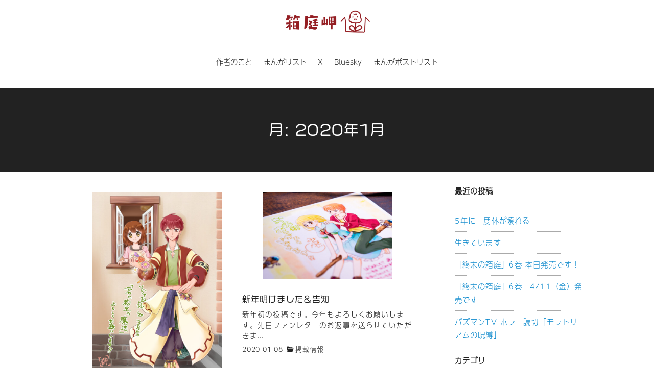

--- FILE ---
content_type: text/html; charset=UTF-8
request_url: https://hakoniwa339.com/?m=202001
body_size: 17886
content:
<!DOCTYPE html>
<html prefix="og: http://ogp.me/ns# fb: http://ogp.me/ns/fb# article: http://ogp.me/ns/article#" lang="ja">
<head>
	<meta http-equiv="Content-Type" content="text/html">
	<meta http-equiv="X-UA-Compatible" content="IE=edge">
	<meta charset="UTF-8">
	<meta name="viewport" content="width=device-width, minimum-scale=1.0, maximum-scale=2, user-scalable=1, initial-scale=1" />
				<link rel="prerender" href="https://hakoniwa339.com">
		<link rel="profile" href="http://gmpg.org/xfn/11">
	<meta name='robots' content='noindex, follow' />
	<style>img:is([sizes="auto" i], [sizes^="auto," i]) { contain-intrinsic-size: 3000px 1500px }</style>
	<meta property="og:type" content="website" />
<meta property="og:title" content="箱庭岬" />
<meta property="og:description" content="岬かいりという名前で漫画を描かせて頂いております。告知から雑記まで、いろいろこちらに投稿しています。" />
<meta property="og:url" content="https://hakoniwa339.com" />
<meta property="og:site_name" content="箱庭岬" />
<meta name="twitter:card" content="summary" />
<meta name="twitter:url" content="//hakoniwa339.com/?m=202001" />
<meta name="twitter:title" content="箱庭岬" />
<meta name="twitter:description" content="岬かいりという名前で漫画を描かせて頂いております。告知から雑記まで、いろいろこちらに投稿しています。" />

	<!-- This site is optimized with the Yoast SEO plugin v26.6 - https://yoast.com/wordpress/plugins/seo/ -->
	<title>1月 2020 - 箱庭岬</title>
	<meta property="og:locale" content="ja_JP" />
	<meta property="og:type" content="website" />
	<meta property="og:title" content="1月 2020 - 箱庭岬" />
	<meta property="og:url" content="https://hakoniwa339.com/?m=202601" />
	<meta property="og:site_name" content="箱庭岬" />
	<meta name="twitter:card" content="summary_large_image" />
	<script type="application/ld+json" class="yoast-schema-graph">{"@context":"https://schema.org","@graph":[{"@type":"CollectionPage","@id":"https://hakoniwa339.com/?m=202601","url":"https://hakoniwa339.com/?m=202601","name":"1月 2020 - 箱庭岬","isPartOf":{"@id":"https://hakoniwa339.com/#website"},"primaryImageOfPage":{"@id":"https://hakoniwa339.com/?m=202601#primaryimage"},"image":{"@id":"https://hakoniwa339.com/?m=202601#primaryimage"},"thumbnailUrl":"https://hakoniwa339.com/wp-content/uploads/2021/05/kimito_yakusoku_no_maho.jpg","breadcrumb":{"@id":"https://hakoniwa339.com/?m=202601#breadcrumb"},"inLanguage":"ja"},{"@type":"ImageObject","inLanguage":"ja","@id":"https://hakoniwa339.com/?m=202601#primaryimage","url":"https://hakoniwa339.com/wp-content/uploads/2021/05/kimito_yakusoku_no_maho.jpg","contentUrl":"https://hakoniwa339.com/wp-content/uploads/2021/05/kimito_yakusoku_no_maho.jpg","width":1012,"height":1500},{"@type":"BreadcrumbList","@id":"https://hakoniwa339.com/?m=202601#breadcrumb","itemListElement":[{"@type":"ListItem","position":1,"name":"箱庭岬","item":"https://hakoniwa339.com/"},{"@type":"ListItem","position":2,"name":"アーカイブ: 1月 2020"}]},{"@type":"WebSite","@id":"https://hakoniwa339.com/#website","url":"https://hakoniwa339.com/","name":"箱庭岬","description":"岬かいりという名前で漫画を描かせて頂いております。告知から雑記まで、いろいろこちらに投稿しています。","publisher":{"@id":"https://hakoniwa339.com/#/schema/person/f997d38ba0e86785679e074264705771"},"potentialAction":[{"@type":"SearchAction","target":{"@type":"EntryPoint","urlTemplate":"https://hakoniwa339.com/?s={search_term_string}"},"query-input":{"@type":"PropertyValueSpecification","valueRequired":true,"valueName":"search_term_string"}}],"inLanguage":"ja"},{"@type":["Person","Organization"],"@id":"https://hakoniwa339.com/#/schema/person/f997d38ba0e86785679e074264705771","name":"岬かいり","image":{"@type":"ImageObject","inLanguage":"ja","@id":"https://hakoniwa339.com/#/schema/person/image/","url":"https://hakoniwa339.com/wp-content/uploads/2020/06/339flower.gif","contentUrl":"https://hakoniwa339.com/wp-content/uploads/2020/06/339flower.gif","width":380,"height":380,"caption":"岬かいり"},"logo":{"@id":"https://hakoniwa339.com/#/schema/person/image/"},"sameAs":["http://hakoniwa339.com"]}]}</script>
	<!-- / Yoast SEO plugin. -->


<link rel='dns-prefetch' href='//www.googletagmanager.com' />
<link rel="alternate" type="application/rss+xml" title="箱庭岬 &raquo; フィード" href="https://hakoniwa339.com/?feed=rss2" />
<link rel="alternate" type="application/rss+xml" title="箱庭岬 &raquo; コメントフィード" href="https://hakoniwa339.com/?feed=comments-rss2" />
<script type="text/javascript">
/* <![CDATA[ */
window._wpemojiSettings = {"baseUrl":"https:\/\/s.w.org\/images\/core\/emoji\/16.0.1\/72x72\/","ext":".png","svgUrl":"https:\/\/s.w.org\/images\/core\/emoji\/16.0.1\/svg\/","svgExt":".svg","source":{"concatemoji":"https:\/\/hakoniwa339.com\/wp-includes\/js\/wp-emoji-release.min.js?ver=6.8.3"}};
/*! This file is auto-generated */
!function(s,n){var o,i,e;function c(e){try{var t={supportTests:e,timestamp:(new Date).valueOf()};sessionStorage.setItem(o,JSON.stringify(t))}catch(e){}}function p(e,t,n){e.clearRect(0,0,e.canvas.width,e.canvas.height),e.fillText(t,0,0);var t=new Uint32Array(e.getImageData(0,0,e.canvas.width,e.canvas.height).data),a=(e.clearRect(0,0,e.canvas.width,e.canvas.height),e.fillText(n,0,0),new Uint32Array(e.getImageData(0,0,e.canvas.width,e.canvas.height).data));return t.every(function(e,t){return e===a[t]})}function u(e,t){e.clearRect(0,0,e.canvas.width,e.canvas.height),e.fillText(t,0,0);for(var n=e.getImageData(16,16,1,1),a=0;a<n.data.length;a++)if(0!==n.data[a])return!1;return!0}function f(e,t,n,a){switch(t){case"flag":return n(e,"\ud83c\udff3\ufe0f\u200d\u26a7\ufe0f","\ud83c\udff3\ufe0f\u200b\u26a7\ufe0f")?!1:!n(e,"\ud83c\udde8\ud83c\uddf6","\ud83c\udde8\u200b\ud83c\uddf6")&&!n(e,"\ud83c\udff4\udb40\udc67\udb40\udc62\udb40\udc65\udb40\udc6e\udb40\udc67\udb40\udc7f","\ud83c\udff4\u200b\udb40\udc67\u200b\udb40\udc62\u200b\udb40\udc65\u200b\udb40\udc6e\u200b\udb40\udc67\u200b\udb40\udc7f");case"emoji":return!a(e,"\ud83e\udedf")}return!1}function g(e,t,n,a){var r="undefined"!=typeof WorkerGlobalScope&&self instanceof WorkerGlobalScope?new OffscreenCanvas(300,150):s.createElement("canvas"),o=r.getContext("2d",{willReadFrequently:!0}),i=(o.textBaseline="top",o.font="600 32px Arial",{});return e.forEach(function(e){i[e]=t(o,e,n,a)}),i}function t(e){var t=s.createElement("script");t.src=e,t.defer=!0,s.head.appendChild(t)}"undefined"!=typeof Promise&&(o="wpEmojiSettingsSupports",i=["flag","emoji"],n.supports={everything:!0,everythingExceptFlag:!0},e=new Promise(function(e){s.addEventListener("DOMContentLoaded",e,{once:!0})}),new Promise(function(t){var n=function(){try{var e=JSON.parse(sessionStorage.getItem(o));if("object"==typeof e&&"number"==typeof e.timestamp&&(new Date).valueOf()<e.timestamp+604800&&"object"==typeof e.supportTests)return e.supportTests}catch(e){}return null}();if(!n){if("undefined"!=typeof Worker&&"undefined"!=typeof OffscreenCanvas&&"undefined"!=typeof URL&&URL.createObjectURL&&"undefined"!=typeof Blob)try{var e="postMessage("+g.toString()+"("+[JSON.stringify(i),f.toString(),p.toString(),u.toString()].join(",")+"));",a=new Blob([e],{type:"text/javascript"}),r=new Worker(URL.createObjectURL(a),{name:"wpTestEmojiSupports"});return void(r.onmessage=function(e){c(n=e.data),r.terminate(),t(n)})}catch(e){}c(n=g(i,f,p,u))}t(n)}).then(function(e){for(var t in e)n.supports[t]=e[t],n.supports.everything=n.supports.everything&&n.supports[t],"flag"!==t&&(n.supports.everythingExceptFlag=n.supports.everythingExceptFlag&&n.supports[t]);n.supports.everythingExceptFlag=n.supports.everythingExceptFlag&&!n.supports.flag,n.DOMReady=!1,n.readyCallback=function(){n.DOMReady=!0}}).then(function(){return e}).then(function(){var e;n.supports.everything||(n.readyCallback(),(e=n.source||{}).concatemoji?t(e.concatemoji):e.wpemoji&&e.twemoji&&(t(e.twemoji),t(e.wpemoji)))}))}((window,document),window._wpemojiSettings);
/* ]]> */
</script>
<style id='wp-emoji-styles-inline-css' type='text/css'>

	img.wp-smiley, img.emoji {
		display: inline !important;
		border: none !important;
		box-shadow: none !important;
		height: 1em !important;
		width: 1em !important;
		margin: 0 0.07em !important;
		vertical-align: -0.1em !important;
		background: none !important;
		padding: 0 !important;
	}
</style>
<link rel='stylesheet' id='wp-block-library-css' href='https://hakoniwa339.com/wp-includes/css/dist/block-library/style.min.css?ver=6.8.3' type='text/css' media='all' />
<style id='global-styles-inline-css' type='text/css'>
:root{--wp--preset--aspect-ratio--square: 1;--wp--preset--aspect-ratio--4-3: 4/3;--wp--preset--aspect-ratio--3-4: 3/4;--wp--preset--aspect-ratio--3-2: 3/2;--wp--preset--aspect-ratio--2-3: 2/3;--wp--preset--aspect-ratio--16-9: 16/9;--wp--preset--aspect-ratio--9-16: 9/16;--wp--preset--color--black: #000000;--wp--preset--color--cyan-bluish-gray: #abb8c3;--wp--preset--color--white: #ffffff;--wp--preset--color--pale-pink: #f78da7;--wp--preset--color--vivid-red: #cf2e2e;--wp--preset--color--luminous-vivid-orange: #ff6900;--wp--preset--color--luminous-vivid-amber: #fcb900;--wp--preset--color--light-green-cyan: #7bdcb5;--wp--preset--color--vivid-green-cyan: #00d084;--wp--preset--color--pale-cyan-blue: #8ed1fc;--wp--preset--color--vivid-cyan-blue: #0693e3;--wp--preset--color--vivid-purple: #9b51e0;--wp--preset--color--pastel-red: #fde9ec;--wp--preset--color--pastel-orange: #ffedda;--wp--preset--color--pastel-yellow: #fbf8c7;--wp--preset--color--pastel-green: #ecfbde;--wp--preset--color--pastel-blue: #e1f2fd;--wp--preset--color--pastel-purple: #fbebfa;--wp--preset--color--pastel-pink: #ff1e6b;--wp--preset--color--very-light-gray: #eeeeee;--wp--preset--color--very-dark-gray: #313131;--wp--preset--color--main-01: #951f24;--wp--preset--color--main-02: #ffffff;--wp--preset--color--accent-01: #951f24;--wp--preset--color--accent-02: #ffffff;--wp--preset--gradient--vivid-cyan-blue-to-vivid-purple: linear-gradient(135deg,rgba(6,147,227,1) 0%,rgb(155,81,224) 100%);--wp--preset--gradient--light-green-cyan-to-vivid-green-cyan: linear-gradient(135deg,rgb(122,220,180) 0%,rgb(0,208,130) 100%);--wp--preset--gradient--luminous-vivid-amber-to-luminous-vivid-orange: linear-gradient(135deg,rgba(252,185,0,1) 0%,rgba(255,105,0,1) 100%);--wp--preset--gradient--luminous-vivid-orange-to-vivid-red: linear-gradient(135deg,rgba(255,105,0,1) 0%,rgb(207,46,46) 100%);--wp--preset--gradient--very-light-gray-to-cyan-bluish-gray: linear-gradient(135deg,rgb(238,238,238) 0%,rgb(169,184,195) 100%);--wp--preset--gradient--cool-to-warm-spectrum: linear-gradient(135deg,rgb(74,234,220) 0%,rgb(151,120,209) 20%,rgb(207,42,186) 40%,rgb(238,44,130) 60%,rgb(251,105,98) 80%,rgb(254,248,76) 100%);--wp--preset--gradient--blush-light-purple: linear-gradient(135deg,rgb(255,206,236) 0%,rgb(152,150,240) 100%);--wp--preset--gradient--blush-bordeaux: linear-gradient(135deg,rgb(254,205,165) 0%,rgb(254,45,45) 50%,rgb(107,0,62) 100%);--wp--preset--gradient--luminous-dusk: linear-gradient(135deg,rgb(255,203,112) 0%,rgb(199,81,192) 50%,rgb(65,88,208) 100%);--wp--preset--gradient--pale-ocean: linear-gradient(135deg,rgb(255,245,203) 0%,rgb(182,227,212) 50%,rgb(51,167,181) 100%);--wp--preset--gradient--electric-grass: linear-gradient(135deg,rgb(202,248,128) 0%,rgb(113,206,126) 100%);--wp--preset--gradient--midnight: linear-gradient(135deg,rgb(2,3,129) 0%,rgb(40,116,252) 100%);--wp--preset--font-size--small: 13px;--wp--preset--font-size--medium: 20px;--wp--preset--font-size--large: 36px;--wp--preset--font-size--x-large: 42px;--wp--preset--spacing--20: 0.44rem;--wp--preset--spacing--30: 0.67rem;--wp--preset--spacing--40: 1rem;--wp--preset--spacing--50: 1.5rem;--wp--preset--spacing--60: 2.25rem;--wp--preset--spacing--70: 3.38rem;--wp--preset--spacing--80: 5.06rem;--wp--preset--shadow--natural: 6px 6px 9px rgba(0, 0, 0, 0.2);--wp--preset--shadow--deep: 12px 12px 50px rgba(0, 0, 0, 0.4);--wp--preset--shadow--sharp: 6px 6px 0px rgba(0, 0, 0, 0.2);--wp--preset--shadow--outlined: 6px 6px 0px -3px rgba(255, 255, 255, 1), 6px 6px rgba(0, 0, 0, 1);--wp--preset--shadow--crisp: 6px 6px 0px rgba(0, 0, 0, 1);--wp--preset--shadow--nishiki-pro-shadow-sm: 0 1px 2px 0 rgba(0, 0, 0, 0.05);--wp--preset--shadow--nishiki-pro-shadow: 0 1px 3px 0 rgba(0, 0, 0, 0.1), 0 1px 2px -1px rgba(0, 0, 0, 0.1);--wp--preset--shadow--nishiki-pro-shadow-md: 0 4px 6px -1px rgba(0, 0, 0, 0.1), 0 2px 4px -2px rgba(0, 0, 0, 0.1);--wp--preset--shadow--nishiki-pro-shadow-lg: 0 10px 15px -3px rgba(0, 0, 0, 0.1), 0 4px 6px -4px rgba(0, 0, 0, 0.1);--wp--preset--shadow--nishiki-pro-shadow-xl: 0 20px 25px -5px rgba(0, 0, 0, 0.1), 0 8px 10px -6px rgba(0, 0, 0, 0.1);--wp--preset--shadow--nishiki-pro-shadow-2-xl: 0 25px 50px -12px rgba(0, 0, 0, 0.25);--wp--preset--shadow--nishiki-pro-shadow-inner: inset 0 2px 4px 0 rgba(0, 0, 0, 0.05);}:root { --wp--style--global--content-size: var(--nishiki-pro-site-content-width);--wp--style--global--wide-size: var(--nishiki-pro-site-wide-width); }:where(body) { margin: 0; }.wp-site-blocks { padding-top: var(--wp--style--root--padding-top); padding-bottom: var(--wp--style--root--padding-bottom); }.has-global-padding { padding-right: var(--wp--style--root--padding-right); padding-left: var(--wp--style--root--padding-left); }.has-global-padding > .alignfull { margin-right: calc(var(--wp--style--root--padding-right) * -1); margin-left: calc(var(--wp--style--root--padding-left) * -1); }.has-global-padding :where(:not(.alignfull.is-layout-flow) > .has-global-padding:not(.wp-block-block, .alignfull)) { padding-right: 0; padding-left: 0; }.has-global-padding :where(:not(.alignfull.is-layout-flow) > .has-global-padding:not(.wp-block-block, .alignfull)) > .alignfull { margin-left: 0; margin-right: 0; }.wp-site-blocks > .alignleft { float: left; margin-right: 2em; }.wp-site-blocks > .alignright { float: right; margin-left: 2em; }.wp-site-blocks > .aligncenter { justify-content: center; margin-left: auto; margin-right: auto; }:where(.wp-site-blocks) > * { margin-block-start: 1.5rem; margin-block-end: 0; }:where(.wp-site-blocks) > :first-child { margin-block-start: 0; }:where(.wp-site-blocks) > :last-child { margin-block-end: 0; }:root { --wp--style--block-gap: 1.5rem; }:root :where(.is-layout-flow) > :first-child{margin-block-start: 0;}:root :where(.is-layout-flow) > :last-child{margin-block-end: 0;}:root :where(.is-layout-flow) > *{margin-block-start: 1.5rem;margin-block-end: 0;}:root :where(.is-layout-constrained) > :first-child{margin-block-start: 0;}:root :where(.is-layout-constrained) > :last-child{margin-block-end: 0;}:root :where(.is-layout-constrained) > *{margin-block-start: 1.5rem;margin-block-end: 0;}:root :where(.is-layout-flex){gap: 1.5rem;}:root :where(.is-layout-grid){gap: 1.5rem;}.is-layout-flow > .alignleft{float: left;margin-inline-start: 0;margin-inline-end: 2em;}.is-layout-flow > .alignright{float: right;margin-inline-start: 2em;margin-inline-end: 0;}.is-layout-flow > .aligncenter{margin-left: auto !important;margin-right: auto !important;}.is-layout-constrained > .alignleft{float: left;margin-inline-start: 0;margin-inline-end: 2em;}.is-layout-constrained > .alignright{float: right;margin-inline-start: 2em;margin-inline-end: 0;}.is-layout-constrained > .aligncenter{margin-left: auto !important;margin-right: auto !important;}.is-layout-constrained > :where(:not(.alignleft):not(.alignright):not(.alignfull)){max-width: var(--wp--style--global--content-size);margin-left: auto !important;margin-right: auto !important;}.is-layout-constrained > .alignwide{max-width: var(--wp--style--global--wide-size);}body .is-layout-flex{display: flex;}.is-layout-flex{flex-wrap: wrap;align-items: center;}.is-layout-flex > :is(*, div){margin: 0;}body .is-layout-grid{display: grid;}.is-layout-grid > :is(*, div){margin: 0;}body{--wp--style--root--padding-top: 0;--wp--style--root--padding-right: 1.5rem;--wp--style--root--padding-bottom: 0;--wp--style--root--padding-left: 1.5rem;}a:where(:not(.wp-element-button)){text-decoration: underline;}:root :where(.wp-element-button, .wp-block-button__link){background-color: #32373c;border-width: 0;color: #fff;font-family: inherit;font-size: inherit;line-height: inherit;padding: calc(0.667em + 2px) calc(1.333em + 2px);text-decoration: none;}.has-black-color{color: var(--wp--preset--color--black) !important;}.has-cyan-bluish-gray-color{color: var(--wp--preset--color--cyan-bluish-gray) !important;}.has-white-color{color: var(--wp--preset--color--white) !important;}.has-pale-pink-color{color: var(--wp--preset--color--pale-pink) !important;}.has-vivid-red-color{color: var(--wp--preset--color--vivid-red) !important;}.has-luminous-vivid-orange-color{color: var(--wp--preset--color--luminous-vivid-orange) !important;}.has-luminous-vivid-amber-color{color: var(--wp--preset--color--luminous-vivid-amber) !important;}.has-light-green-cyan-color{color: var(--wp--preset--color--light-green-cyan) !important;}.has-vivid-green-cyan-color{color: var(--wp--preset--color--vivid-green-cyan) !important;}.has-pale-cyan-blue-color{color: var(--wp--preset--color--pale-cyan-blue) !important;}.has-vivid-cyan-blue-color{color: var(--wp--preset--color--vivid-cyan-blue) !important;}.has-vivid-purple-color{color: var(--wp--preset--color--vivid-purple) !important;}.has-pastel-red-color{color: var(--wp--preset--color--pastel-red) !important;}.has-pastel-orange-color{color: var(--wp--preset--color--pastel-orange) !important;}.has-pastel-yellow-color{color: var(--wp--preset--color--pastel-yellow) !important;}.has-pastel-green-color{color: var(--wp--preset--color--pastel-green) !important;}.has-pastel-blue-color{color: var(--wp--preset--color--pastel-blue) !important;}.has-pastel-purple-color{color: var(--wp--preset--color--pastel-purple) !important;}.has-pastel-pink-color{color: var(--wp--preset--color--pastel-pink) !important;}.has-very-light-gray-color{color: var(--wp--preset--color--very-light-gray) !important;}.has-very-dark-gray-color{color: var(--wp--preset--color--very-dark-gray) !important;}.has-main-01-color{color: var(--wp--preset--color--main-01) !important;}.has-main-02-color{color: var(--wp--preset--color--main-02) !important;}.has-accent-01-color{color: var(--wp--preset--color--accent-01) !important;}.has-accent-02-color{color: var(--wp--preset--color--accent-02) !important;}.has-black-background-color{background-color: var(--wp--preset--color--black) !important;}.has-cyan-bluish-gray-background-color{background-color: var(--wp--preset--color--cyan-bluish-gray) !important;}.has-white-background-color{background-color: var(--wp--preset--color--white) !important;}.has-pale-pink-background-color{background-color: var(--wp--preset--color--pale-pink) !important;}.has-vivid-red-background-color{background-color: var(--wp--preset--color--vivid-red) !important;}.has-luminous-vivid-orange-background-color{background-color: var(--wp--preset--color--luminous-vivid-orange) !important;}.has-luminous-vivid-amber-background-color{background-color: var(--wp--preset--color--luminous-vivid-amber) !important;}.has-light-green-cyan-background-color{background-color: var(--wp--preset--color--light-green-cyan) !important;}.has-vivid-green-cyan-background-color{background-color: var(--wp--preset--color--vivid-green-cyan) !important;}.has-pale-cyan-blue-background-color{background-color: var(--wp--preset--color--pale-cyan-blue) !important;}.has-vivid-cyan-blue-background-color{background-color: var(--wp--preset--color--vivid-cyan-blue) !important;}.has-vivid-purple-background-color{background-color: var(--wp--preset--color--vivid-purple) !important;}.has-pastel-red-background-color{background-color: var(--wp--preset--color--pastel-red) !important;}.has-pastel-orange-background-color{background-color: var(--wp--preset--color--pastel-orange) !important;}.has-pastel-yellow-background-color{background-color: var(--wp--preset--color--pastel-yellow) !important;}.has-pastel-green-background-color{background-color: var(--wp--preset--color--pastel-green) !important;}.has-pastel-blue-background-color{background-color: var(--wp--preset--color--pastel-blue) !important;}.has-pastel-purple-background-color{background-color: var(--wp--preset--color--pastel-purple) !important;}.has-pastel-pink-background-color{background-color: var(--wp--preset--color--pastel-pink) !important;}.has-very-light-gray-background-color{background-color: var(--wp--preset--color--very-light-gray) !important;}.has-very-dark-gray-background-color{background-color: var(--wp--preset--color--very-dark-gray) !important;}.has-main-01-background-color{background-color: var(--wp--preset--color--main-01) !important;}.has-main-02-background-color{background-color: var(--wp--preset--color--main-02) !important;}.has-accent-01-background-color{background-color: var(--wp--preset--color--accent-01) !important;}.has-accent-02-background-color{background-color: var(--wp--preset--color--accent-02) !important;}.has-black-border-color{border-color: var(--wp--preset--color--black) !important;}.has-cyan-bluish-gray-border-color{border-color: var(--wp--preset--color--cyan-bluish-gray) !important;}.has-white-border-color{border-color: var(--wp--preset--color--white) !important;}.has-pale-pink-border-color{border-color: var(--wp--preset--color--pale-pink) !important;}.has-vivid-red-border-color{border-color: var(--wp--preset--color--vivid-red) !important;}.has-luminous-vivid-orange-border-color{border-color: var(--wp--preset--color--luminous-vivid-orange) !important;}.has-luminous-vivid-amber-border-color{border-color: var(--wp--preset--color--luminous-vivid-amber) !important;}.has-light-green-cyan-border-color{border-color: var(--wp--preset--color--light-green-cyan) !important;}.has-vivid-green-cyan-border-color{border-color: var(--wp--preset--color--vivid-green-cyan) !important;}.has-pale-cyan-blue-border-color{border-color: var(--wp--preset--color--pale-cyan-blue) !important;}.has-vivid-cyan-blue-border-color{border-color: var(--wp--preset--color--vivid-cyan-blue) !important;}.has-vivid-purple-border-color{border-color: var(--wp--preset--color--vivid-purple) !important;}.has-pastel-red-border-color{border-color: var(--wp--preset--color--pastel-red) !important;}.has-pastel-orange-border-color{border-color: var(--wp--preset--color--pastel-orange) !important;}.has-pastel-yellow-border-color{border-color: var(--wp--preset--color--pastel-yellow) !important;}.has-pastel-green-border-color{border-color: var(--wp--preset--color--pastel-green) !important;}.has-pastel-blue-border-color{border-color: var(--wp--preset--color--pastel-blue) !important;}.has-pastel-purple-border-color{border-color: var(--wp--preset--color--pastel-purple) !important;}.has-pastel-pink-border-color{border-color: var(--wp--preset--color--pastel-pink) !important;}.has-very-light-gray-border-color{border-color: var(--wp--preset--color--very-light-gray) !important;}.has-very-dark-gray-border-color{border-color: var(--wp--preset--color--very-dark-gray) !important;}.has-main-01-border-color{border-color: var(--wp--preset--color--main-01) !important;}.has-main-02-border-color{border-color: var(--wp--preset--color--main-02) !important;}.has-accent-01-border-color{border-color: var(--wp--preset--color--accent-01) !important;}.has-accent-02-border-color{border-color: var(--wp--preset--color--accent-02) !important;}.has-vivid-cyan-blue-to-vivid-purple-gradient-background{background: var(--wp--preset--gradient--vivid-cyan-blue-to-vivid-purple) !important;}.has-light-green-cyan-to-vivid-green-cyan-gradient-background{background: var(--wp--preset--gradient--light-green-cyan-to-vivid-green-cyan) !important;}.has-luminous-vivid-amber-to-luminous-vivid-orange-gradient-background{background: var(--wp--preset--gradient--luminous-vivid-amber-to-luminous-vivid-orange) !important;}.has-luminous-vivid-orange-to-vivid-red-gradient-background{background: var(--wp--preset--gradient--luminous-vivid-orange-to-vivid-red) !important;}.has-very-light-gray-to-cyan-bluish-gray-gradient-background{background: var(--wp--preset--gradient--very-light-gray-to-cyan-bluish-gray) !important;}.has-cool-to-warm-spectrum-gradient-background{background: var(--wp--preset--gradient--cool-to-warm-spectrum) !important;}.has-blush-light-purple-gradient-background{background: var(--wp--preset--gradient--blush-light-purple) !important;}.has-blush-bordeaux-gradient-background{background: var(--wp--preset--gradient--blush-bordeaux) !important;}.has-luminous-dusk-gradient-background{background: var(--wp--preset--gradient--luminous-dusk) !important;}.has-pale-ocean-gradient-background{background: var(--wp--preset--gradient--pale-ocean) !important;}.has-electric-grass-gradient-background{background: var(--wp--preset--gradient--electric-grass) !important;}.has-midnight-gradient-background{background: var(--wp--preset--gradient--midnight) !important;}.has-small-font-size{font-size: var(--wp--preset--font-size--small) !important;}.has-medium-font-size{font-size: var(--wp--preset--font-size--medium) !important;}.has-large-font-size{font-size: var(--wp--preset--font-size--large) !important;}.has-x-large-font-size{font-size: var(--wp--preset--font-size--x-large) !important;}
:root :where(.wp-block-pullquote){font-size: 1.5em;line-height: 1.6;}
:root :where(.wp-block-separator){border-width: 1px 0 0 0;}
:root :where(.wp-block-cover){padding-right: var(--wp--style--root--padding-right);padding-left: var(--wp--style--root--padding-left);}
</style>
<link rel='stylesheet' id='nishiki-pro-main-style-css' href='https://hakoniwa339.com/wp-content/themes/nishiki-pro/assets/css/front-end.css?ver=1.0.0' type='text/css' media='all' />
<style id='nishiki-pro-main-style-inline-css' type='text/css'>
:root{--nishiki-pro-block-gap:2rem;--nishiki-pro-site-content-width:1000px;--nishiki-pro-site-wide-width:1200px;--nishiki-pro-header-content-width:1000px;--nishiki-pro-archive-content-width:1000px;--nishiki-pro-footer-content-width:1000px;--nishiki-pro-base-color:#ffffff;--nishiki-pro-main-color-01:#951f24;--nishiki-pro-main-color-02:#ffffff;--nishiki-pro-accent-color-01:#951f24;--nishiki-pro-accent-color-02:#ffffff;--nishiki-pro-text-color-01:#222222;--nishiki-pro-text-color-02:#aaaaaa;--nishiki-pro-link-color-01:#0a88cc;--nishiki-pro-link-color-02:#0044a3;--nishiki-pro-site-logo-mobile-width:120px;--nishiki-pro-site-logo-mobile-height:40px;--nishiki-pro-header-height:70px;--nishiki-pro-header-mobile-height:60px;--nishiki-pro-header-text-color:#blank;--nishiki-pro-header-background-color:#ffffff;--nishiki-pro-header-background-color-rgba:rgba(255,255,255,1);--nishiki-pro-search-overlay-background-color-rgba:rgba(34,34,34,0.9);--nishiki-pro-search-overlay-text-color:#ffffff;--nishiki-pro-search-overlay-background-color:#222222;--nishiki-pro-menu-overlay-background-color-rgba:rgba(34,34,34,0.9);--nishiki-pro-menu-overlay-text-color:#ffffff;--nishiki-pro-menu-overlay-background-color:#222222;--nishiki-pro-toc-fixed-text-color:#ffffff;--nishiki-pro-toc-fixed-background-color:#000000;--nishiki-pro-toc-overlay-background-color-rgba:rgba(34,34,34,0.9);--nishiki-pro-toc-overlay-text-color:#ffffff;--nishiki-pro-toc-overlay-background-color:#222222;--nishiki-pro-post-title-text-color:#ffffff;--nishiki-pro-post-title-background-color:#951f24;--nishiki-pro-page-title-text-color:#ffffff;--nishiki-pro-page-title-background-color:#951f24;--nishiki-pro-pr-before-content-color-01:#222222;--nishiki-pro-pr-before-content-color-02:#ffffff;--nishiki-pro-social-button-text-color:#fff;--nishiki-pro-social-button-background-color:#222222;--nishiki-pro-image-style-water-color-01:url(https://hakoniwa339.com/wp-content/themes/nishiki-pro/assets/images/block-style/water-color01.svg);--nishiki-pro-image-style-water-color-02:url(https://hakoniwa339.com/wp-content/themes/nishiki-pro/assets/images/block-style/water-color02.svg);--nishiki-pro-image-style-water-color-03:url(https://hakoniwa339.com/wp-content/themes/nishiki-pro/assets/images/block-style/water-color03.svg);--nishiki-pro-image-style-ink-01:url(https://hakoniwa339.com/wp-content/themes/nishiki-pro/assets/images/block-style/ink01.svg);--nishiki-pro-image-style-ink-02:url(https://hakoniwa339.com/wp-content/themes/nishiki-pro/assets/images/block-style/ink02.svg);--nishiki-pro-image-style-ink-03:url(https://hakoniwa339.com/wp-content/themes/nishiki-pro/assets/images/block-style/ink03.svg);--nishiki-pro-image-style-fluid-01:url(https://hakoniwa339.com/wp-content/themes/nishiki-pro/assets/images/block-style/fluid01.svg);--nishiki-pro-image-style-fluid-02:url(https://hakoniwa339.com/wp-content/themes/nishiki-pro/assets/images/block-style/fluid02.svg);--nishiki-pro-image-style-fluid-03:url(https://hakoniwa339.com/wp-content/themes/nishiki-pro/assets/images/block-style/fluid03.svg);}body, button, input, select, textarea{font-family:Roboto, Droid Sans, Meiryo, Hiragino Kaku Gothic Pro, MS PMincho, sans-serif;}.container{max-width:var(--nishiki-pro-site-content-width);}.alignfull [class*='inner-container'],.alignwide [class*='inner-container']{margin-right: auto;    margin-left: auto;}.alignwide{width:min( 100%, var(--wp--style--global--wide-size) );}.alignfull [class*=inner-container] > .alignwide,.alignwide [class*=inner-container] > .alignwide{width:revert;}.sidebar-none #main > .container .entry-content > *:not(.alignwide):not(.alignfull):not(.alignleft):not(.alignright):not(.is-style-wide):not(.author-info),.sidebar-bottom #main > .container .entry-content > *:not(.alignwide):not(.alignfull):not(.alignleft):not(.alignright):not(.is-style-wide):not(.author-info),.show-on-front-page #main > .container .entry-content > *:not(.alignwide):not(.alignfull):not(.alignleft):not(.alignright):not(.is-style-wide):not(.author-info){max-width:var(--nishiki-pro-site-content-width);margin-left:auto;margin-right:auto;}.nishiki-pro-content > *:not(.alignwide):not(.alignfull):not(.alignleft):not(.alignright):not(.is-style-wide) {max-width:var(--nishiki-pro-site-content-width);margin-left:auto;margin-right:auto;}body{background-color:var(--nishiki-pro-base-color);}body,.articles a,.articles a:hover{color:var(--nishiki-pro-text-color-01);}input::placeholder{color:var(--nishiki-pro-text-color-01)66;}input:hover[type='submit'],button:hover[type='submit']{background:var(--nishiki-pro-text-color-01);border-color:var(--nishiki-pro-text-color-01);color:var(--nishiki-pro-base-color);}input,button[type='submit'],textarea{color:var(--nishiki-pro-text-color-01);border-color:var(--nishiki-pro-text-color-01);}select{border-color:var(--nishiki-pro-text-color-01);}input[type='checkbox']:checked{border-color:var(--nishiki-pro-text-color-01);background-color:var(--nishiki-pro-text-color-01);color:var(--nishiki-pro-base-color);}input[type='checkbox']:checked:before{color:currentColor;}input[type='radio']:checked{border-color:var(--nishiki-pro-text-color-01);background-color:var(--nishiki-pro-text-color-01);color:var(--nishiki-pro-base-color);}input[type='radio']:checked:before{color:currentColor;}aside.sidebars section a,aside.sidebars section ul li,.comments-area .comment-list li .comment-body,.comments-area .comment-form-comment{border-color:var(--nishiki-pro-text-color-02);}.comments-area .comment-list li .comment-date,.comments-area cite,.comments-area cite a{color:var(--nishiki-pro-text-color-02);}.comments-area .comment-form-comment{border-color:var(--nishiki-pro-text-color-02);}table,table td,table th{border-color:var(--nishiki-pro-text-color-02);}table::-webkit-scrollbar-thumb:horizontal{background-color:var(--nishiki-pro-text-color-02);}.wp-block-table thead,.wp-block-table tfoot{border-color: var(--nishiki-pro-text-color-02);}input[type='submit'][disabled]{border-color:var(--nishiki-pro-text-color-02);color:var(--nishiki-pro-text-color-02);pointer-events: none;}input:hover[type='submit'][disabled]{background:none;color:var(--nishiki-pro-text-color-02);}a{color:var(--nishiki-pro-link-color-01);}.tagcloud a{border-color:var(--nishiki-pro-link-color-01);}a:not(.wp-block-button__link):hover{color:var(--nishiki-pro-link-color-02);}.wp-block-social-links a,.wp-block-social-links a:hover{color:inherit;}html,button,input[type=submit]{font-size:16px;}.articles article.sticky::before{border-color:#951f24 transparent transparent transparent;}#front-page-section1{color:#222222;}#front-page-section1{text-align:left;}#front-page-section1 .sub-text{padding-left:0;}#front-page-section1 img.img-placeholder{filter:blur(15px) grayscale(100%);}#front-page-section1::after{background-color:#222222;}#front-page-section1::after{opacity:0.3;}#front-page-section1 .main-button a{color:#ffffff;}#front-page-section1 .main-button a{background-color:#222222;}#front-page-section1 .main-button a:hover{background-color:#ffffff;color:#222222;}#front-page-section1 .featured-items .featured-item1 i{color:#222222;}#front-page-section1 .featured-items .featured-item1 .featured-title{color:#222222;}#front-page-section1 .featured-items .featured-item1 .featured-text{color:#222222;}#front-page-section1 .featured-items .featured-item1 .featured-button a{color:#ffffff;}#front-page-section1 .featured-items .featured-item1 .featured-button a{background-color:#222222;}#front-page-section1 .featured-items .featured-item1 .featured-button a:hover{background-color:#ffffff;color:#222222;}#front-page-section1 .featured-items .featured-item2 i{color:#222222;}#front-page-section1 .featured-items .featured-item2 .featured-title{color:#222222;}#front-page-section1 .featured-items .featured-item2 .featured-text{color:#222222;}#front-page-section1 .featured-items .featured-item2 .featured-button a{color:#ffffff;}#front-page-section1 .featured-items .featured-item2 .featured-button a{background-color:#222222;}#front-page-section1 .featured-items .featured-item2 .featured-button a:hover{background-color:#ffffff;color:#222222;}#front-page-section1 .featured-items .featured-item3 i{color:#222222;}#front-page-section1 .featured-items .featured-item3 .featured-title{color:#222222;}#front-page-section1 .featured-items .featured-item3 .featured-text{color:#222222;}#front-page-section1 .featured-items .featured-item3 .featured-button a{color:#ffffff;}#front-page-section1 .featured-items .featured-item3 .featured-button a{background-color:#222222;}#front-page-section1 .featured-items .featured-item3 .featured-button a:hover{background-color:#ffffff;color:#222222;}#front-page-section2{color:#222222;}#front-page-section2{text-align:left;}#front-page-section2 .sub-text{padding-left:0;}#front-page-section2 img.img-placeholder{filter:blur(15px) grayscale(100%);}#front-page-section2::after{background-color:#222222;}#front-page-section2::after{opacity:0.3;}#front-page-section2 .main-button a{color:#ffffff;}#front-page-section2 .main-button a{background-color:#222222;}#front-page-section2 .main-button a:hover{background-color:#ffffff;color:#222222;}#front-page-section2 .featured-items .featured-item1 i{color:#222222;}#front-page-section2 .featured-items .featured-item1 .featured-title{color:#222222;}#front-page-section2 .featured-items .featured-item1 .featured-text{color:#222222;}#front-page-section2 .featured-items .featured-item1 .featured-button a{color:#ffffff;}#front-page-section2 .featured-items .featured-item1 .featured-button a{background-color:#222222;}#front-page-section2 .featured-items .featured-item1 .featured-button a:hover{background-color:#ffffff;color:#222222;}#front-page-section2 .featured-items .featured-item2 i{color:#222222;}#front-page-section2 .featured-items .featured-item2 .featured-title{color:#222222;}#front-page-section2 .featured-items .featured-item2 .featured-text{color:#222222;}#front-page-section2 .featured-items .featured-item2 .featured-button a{color:#ffffff;}#front-page-section2 .featured-items .featured-item2 .featured-button a{background-color:#222222;}#front-page-section2 .featured-items .featured-item2 .featured-button a:hover{background-color:#ffffff;color:#222222;}#front-page-section2 .featured-items .featured-item3 i{color:#222222;}#front-page-section2 .featured-items .featured-item3 .featured-title{color:#222222;}#front-page-section2 .featured-items .featured-item3 .featured-text{color:#222222;}#front-page-section2 .featured-items .featured-item3 .featured-button a{color:#ffffff;}#front-page-section2 .featured-items .featured-item3 .featured-button a{background-color:#222222;}#front-page-section2 .featured-items .featured-item3 .featured-button a:hover{background-color:#ffffff;color:#222222;}#front-page-section3{color:#222222;}#front-page-section3{text-align:left;}#front-page-section3 .sub-text{padding-left:0;}#front-page-section3 img.img-placeholder{filter:blur(15px) grayscale(100%);}#front-page-section3::after{background-color:#222222;}#front-page-section3::after{opacity:0.3;}#front-page-section3 .main-button a{color:#ffffff;}#front-page-section3 .main-button a{background-color:#222222;}#front-page-section3 .main-button a:hover{background-color:#ffffff;color:#222222;}#front-page-section3 .featured-items .featured-item1 i{color:#222222;}#front-page-section3 .featured-items .featured-item1 .featured-title{color:#222222;}#front-page-section3 .featured-items .featured-item1 .featured-text{color:#222222;}#front-page-section3 .featured-items .featured-item1 .featured-button a{color:#ffffff;}#front-page-section3 .featured-items .featured-item1 .featured-button a{background-color:#222222;}#front-page-section3 .featured-items .featured-item1 .featured-button a:hover{background-color:#ffffff;color:#222222;}#front-page-section3 .featured-items .featured-item2 i{color:#222222;}#front-page-section3 .featured-items .featured-item2 .featured-title{color:#222222;}#front-page-section3 .featured-items .featured-item2 .featured-text{color:#222222;}#front-page-section3 .featured-items .featured-item2 .featured-button a{color:#ffffff;}#front-page-section3 .featured-items .featured-item2 .featured-button a{background-color:#222222;}#front-page-section3 .featured-items .featured-item2 .featured-button a:hover{background-color:#ffffff;color:#222222;}#front-page-section3 .featured-items .featured-item3 i{color:#222222;}#front-page-section3 .featured-items .featured-item3 .featured-title{color:#222222;}#front-page-section3 .featured-items .featured-item3 .featured-text{color:#222222;}#front-page-section3 .featured-items .featured-item3 .featured-button a{color:#ffffff;}#front-page-section3 .featured-items .featured-item3 .featured-button a{background-color:#222222;}#front-page-section3 .featured-items .featured-item3 .featured-button a:hover{background-color:#ffffff;color:#222222;}#front-page-section4{color:#222222;}#front-page-section4{text-align:left;}#front-page-section4 .sub-text{padding-left:0;}#front-page-section4 img.img-placeholder{filter:blur(15px) grayscale(100%);}#front-page-section4::after{background-color:#222222;}#front-page-section4::after{opacity:0.3;}#front-page-section4 .main-button a{color:#ffffff;}#front-page-section4 .main-button a{background-color:#222222;}#front-page-section4 .main-button a:hover{background-color:#ffffff;color:#222222;}#front-page-section4 .featured-items .featured-item1 i{color:#222222;}#front-page-section4 .featured-items .featured-item1 .featured-title{color:#222222;}#front-page-section4 .featured-items .featured-item1 .featured-text{color:#222222;}#front-page-section4 .featured-items .featured-item1 .featured-button a{color:#ffffff;}#front-page-section4 .featured-items .featured-item1 .featured-button a{background-color:#222222;}#front-page-section4 .featured-items .featured-item1 .featured-button a:hover{background-color:#ffffff;color:#222222;}#front-page-section4 .featured-items .featured-item2 i{color:#222222;}#front-page-section4 .featured-items .featured-item2 .featured-title{color:#222222;}#front-page-section4 .featured-items .featured-item2 .featured-text{color:#222222;}#front-page-section4 .featured-items .featured-item2 .featured-button a{color:#ffffff;}#front-page-section4 .featured-items .featured-item2 .featured-button a{background-color:#222222;}#front-page-section4 .featured-items .featured-item2 .featured-button a:hover{background-color:#ffffff;color:#222222;}#front-page-section4 .featured-items .featured-item3 i{color:#222222;}#front-page-section4 .featured-items .featured-item3 .featured-title{color:#222222;}#front-page-section4 .featured-items .featured-item3 .featured-text{color:#222222;}#front-page-section4 .featured-items .featured-item3 .featured-button a{color:#ffffff;}#front-page-section4 .featured-items .featured-item3 .featured-button a{background-color:#222222;}#front-page-section4 .featured-items .featured-item3 .featured-button a:hover{background-color:#ffffff;color:#222222;}#masthead .container{max-width:var(--nishiki-pro-header-content-width);}            #masthead{background-color:var(--nishiki-pro-header-background-color-rgba);}        .main-visual{color:#ffffff;}.main-visual-content .sub-text:before{background:#ffffff;}.main-visual img.img-placeholder{filter:blur(15px) grayscale(100%);}.main-visual::after{background-color:#222222;}.main-visual::after{opacity:0.3;}.main-visual .main-visual-content a{color:#ffffff;}.main-visual .main-visual-content a{background-color:#951f24;}.main-visual .main-visual-content a:hover{color:#951f24;background-color:#ffffff;}.single .page-header::after{background-color:#951f24;}.single .page-header.eye-catch-background::after{opacity:0.9;}.single .page-header,.single .page-header a{color:#ffffff;}.page .page-header::after{background-color:#951f24;}.page .page-header.eye-catch-background::after{opacity:1;}.page .page-header{color:#ffffff;}.archive #main .container.column, .search #main .container.column, .paged #main .container.column, .blog #main .container.column, .error404 #main .container.column{max-width:var(--nishiki-pro-archive-content-width);}.archive .page-header::after,.paged .page-header::after,.blog .page-header::after{background-color:#222222;}.archive .page-header.eye-catch-background::after,.paged .page-header.eye-catch-background::after,.blog .page-header.eye-catch-background::after{opacity:0.9;}.archive .page-header,.paged .page-header,.blog .page-header{color:#ffffff;}@media only screen and (min-width:782px) {.archive .content:not(.sidebar-bottom) aside.sidebars, .blog .content:not(.sidebar-bottom) aside.sidebars { width:250px; }.archive .sidebar-right aside.sidebars, .blog .sidebar-right aside.sidebars { margin-left:50px; }}.search .page-header::after{background-color:#222222;}.search .page-header.eye-catch-background::after{opacity:0.9;}.search .page-header{color:#ffffff;}.error404 .page-header::after{background-color:#222222;}.error404 .page-header.eye-catch-background::after{opacity:0.9;}.error404 .page-header{color:#ffffff;}#footer .container{max-width:var(--nishiki-pro-footer-content-width);}.footer-widget{color:#222222;}.footer-widget thead,.footer-widget tr{color:#222222;border-color:#222222;}.footer-widget a{color:#0a88cc;}#footer{color:#222222;}#footer{background:#ffffff;}#footer .btn{background-color:#222222;color:#ffffff}#footer .btn:hover{background-color:#ffffff;color:#222222;}#footer .copyright a{color:#0a88cc;}.footer-widget .wp-block-search .wp-block-search__button{color:#222222;border-color:#222222;background: transparent;fill:#222222;}.footer-widget .wp-block-search .wp-block-search__button:hover{background-color:#222222;}.footer-widget .wp-block-search .wp-block-search__input,.footer-widget .wp-block-search div,.footer-widget thead,.footer-widget tr{color:#222222;border-color:#222222;}.footer-widget .wp-block-search .wp-block-search__input::placeholder{color:#22222266;}.footer-widget .wp-block-search .wp-block-search__button:hover{color:#ffffff;fill:#ffffff;}
@media only screen and ( max-width: 781px ){body.header-center #masthead .container{padding-bottom:0}body.header-center #masthead .container button{margin-bottom:0}body.header-center #masthead .container .site-info{flex-basis:auto;margin-bottom:0;margin-right:auto;margin-top:0;width:auto}body.header-center #masthead .container.menu-collapse button{margin-left:.5rem}body.header-center #masthead.sticky-mobile{-webkit-backface-visibility:hidden;backface-visibility:hidden;position:sticky;z-index:10002}body.header-center #masthead.sticky-mobile.header-overlay{position:fixed;width:100%;z-index:10002}body.admin-bar.header-center.header-overlay #masthead.sticky-mobile{top:auto}body.admin-bar.header-center #masthead.sticky-mobile{top:46px}#masthead,.header-height{height:var(--nishiki-pro-header-mobile-height)}#masthead{display:flex}#masthead .container>:not(.site-info):not(.global-nav){margin-left:.5rem}#masthead .site-info{font-size:.9rem}#masthead .site-info a{height:auto}#masthead .site-info a img{max-height:var(--nishiki-pro-site-logo-mobile-height,40px);max-width:var(--nishiki-pro-site-logo-mobile-width,120px);-o-object-fit:contain;object-fit:contain}#masthead button i{font-size:1rem}#masthead button.icon{padding:.6rem}#masthead>.center #menu-collapse-button{display:inline-block}#masthead #menu-collapse-button{display:block}.menu-items a .menu-item-detail small{display:none}.overlay [data-depth="0"]{text-align:left}.overlay.menu-collapse a:hover{background-color:transparent;color:currentColor}.overlay.menu-collapse a .arrow{display:block;line-height:1}.overlay.menu-collapse .close{display:block}.overlay.menu-collapse.panel{zoom:1;-webkit-backface-visibility:hidden;backface-visibility:hidden;background-color:var(--nishiki-pro-menu-overlay-background-color-rgba);bottom:0;color:var(--nishiki-pro-menu-overlay-text-color);display:flex;height:100vh;left:0;overflow:hidden;position:fixed;right:0;top:0;width:100%;z-index:10003}.overlay.menu-collapse.panel.panel-open{visibility:visible}.overlay.menu-collapse.panel .overlay-inner ul.menu-items{box-sizing:border-box;display:block;font-size:1rem;line-height:normal;list-style-type:none;margin:0 auto;max-width:300px;padding:0}.overlay.menu-collapse.panel .overlay-inner ul.menu-items ul{list-style-type:none;position:relative}.overlay.menu-collapse.panel .overlay-inner ul.menu-items li{letter-spacing:normal;position:relative;text-align:left}.overlay.menu-collapse.panel .overlay-inner ul.menu-items li .menu-item-detail .title{line-height:normal}.overlay.menu-collapse.panel .overlay-inner ul.menu-items li.animation-flash{-webkit-animation:fadeoutBg .55s;animation:fadeoutBg .55s;-webkit-animation-fill-mode:backwards;animation-fill-mode:backwards}.overlay.menu-collapse.panel .overlay-inner ul.menu-items li.menu-item-selected>a .arrow i.icon-arrow-down{transform:rotate(180deg);transform-origin:center}.overlay.menu-collapse.panel .overlay-inner ul.menu-items li a{color:currentColor;cursor:pointer;display:block;height:auto;padding:.5rem 2.5rem .5rem .7rem}.overlay.menu-collapse.panel .overlay-inner ul.menu-items li a small{display:none}.overlay.menu-collapse.panel .overlay-inner ul.menu-items li a i{display:inline-block;font-size:.8rem;height:.7rem;margin-left:0;margin-right:.4rem;width:.8rem}.overlay.menu-collapse.panel .overlay-inner ul.menu-items li a .arrow{-webkit-backface-visibility:hidden;backface-visibility:hidden;box-sizing:content-box;margin-left:0;position:absolute;right:.7rem;top:.4rem;z-index:1}.overlay.menu-collapse.panel .overlay-inner ul.menu-items li a .arrow i{display:block;font-size:1rem;height:auto;margin-left:.5rem;margin-right:0;padding:.3rem;transition:transform .3s ease;width:1rem}.overlay.menu-collapse.panel .overlay-inner ul.menu-items li .sub-menu{display:none;font-size:.8rem;padding-left:0}.overlay.menu-collapse.panel .overlay-inner ul.menu-items li .sub-menu.show{display:block}.overlay.menu-collapse.panel .overlay-inner ul.menu-items li .sub-menu a{height:auto;line-height:normal;padding-left:1.5rem;position:relative}.overlay.menu-collapse.panel .overlay-inner ul.menu-items li .sub-menu .sub-menu a{padding-left:2rem}.overlay.menu-collapse.panel .overlay-inner ul.menu-items li .sub-menu .sub-menu .sub-menu a{padding-left:2.5rem}.overlay.menu-collapse.panel .overlay-inner .menu-items{display:block}.overlay.menu-collapse.panel .overlay-inner .menu-items .menu-item-detail .title{line-height:normal}.overlay.menu-collapse.panel .overlay-inner .menu-items .sub-menu{background-color:transparent;position:relative}.overlay.menu-collapse.panel .overlay-inner .menu-items>li>.sub-menu li:hover .sub-menu{right:auto;top:auto}.overlay.menu-collapse.panel-slide{transform:translateX(-100%)}.overlay.menu-collapse.panel-slide.panel-open{transform:translateX(0);transition:transform .3s}.overlay.menu-collapse.panel-slide.panel-close{transition:transform .3s}.overlay.menu-collapse.panel-fade{height:0}.overlay.menu-collapse.panel-fade.panel-open{height:100%}.overlay.menu-collapse[data-nav-open-type=hover] ul.menu-items .arrow{align-items:center;cursor:pointer;display:flex;padding:0 .7rem}.overlay.menu-collapse[data-nav-open-type=hover] ul.menu-items .arrow i{font-size:1rem}.overlay.menu-collapse[data-nav-open-type=hover] ul.menu-items li.menu-item-has-children{display:grid;grid-template-columns:257px 1fr}.overlay.menu-collapse[data-nav-open-type=hover] ul.menu-items li.menu-item-has-children .sub-menu{grid-column:1/3}.overlay.menu-collapse[data-nav-open-type=hover] ul.menu-items li.menu-item-has-children>a{margin-right:auto;width:100%}.overlay.menu-collapse[data-nav-open-type=hover] ul.menu-items li.menu-item-has-children>a>.menu-item-detail:after{content:""}.overlay.menu-collapse[data-nav-open-type=hover] ul.menu-items li.menu-item-has-children .menu-item-detail:after{display:none}.overlay.menu-collapse[data-nav-open-type=hover] ul.menu-items>li>.sub-menu li:hover .sub-menu,.overlay.menu-collapse[data-nav-open-type=hover] ul.menu-items li:hover ul{-webkit-animation:none;animation:none;left:0}.overlay.menu-collapse[data-nav-open-type=hover] ul.menu-items .menu-item-selected>.arrow i.icon-arrow-down{transform:rotate(180deg);transform-origin:center}.overlay#menu-overlay .title{text-align:left}.nishiki-pro-global-nav-style[class*=nishiki-pro-global-nav-style] .menu-collapse .menu-items a:after{position:static}.nishiki-pro-global-nav-style[class*=nishiki-pro-global-nav-style] .menu-collapse .menu-items a:hover{background-color:transparent;color:currentColor}.nishiki-pro-global-nav-style[class*=nishiki-pro-global-nav-style] .menu-collapse .menu-items a:hover:after{width:0}.nishiki-pro-global-nav-style[class*=nishiki-pro-global-nav-style] .menu-collapse .menu-items .menu-item-selected{background-color:transparent}.nishiki-pro-global-nav-style[class*=nishiki-pro-global-nav-style] .menu-collapse .menu-items>li>.sub-menu{margin-top:0}#nishiki-toc-fixed{height:var(--nishiki-pro-header-mobile-height)}#nishiki-toc-fixed.show.panel-open #toc-fixed-overlay{height:calc(100% - 50px - .4rem)}#nishiki-toc-fixed #toc-fixed-nav .container{line-height:var(--nishiki-pro-header-mobile-height)}#nishiki-toc-fixed #toc-fixed-nav button{display:block}#nishiki-toc-fixed #toc-fixed-nav button.icon{margin:0 0 0 .5rem;padding:.6rem}#nishiki-toc-fixed #toc-fixed-nav button i{font-size:1rem}}
#nishiki-pro-user-profile-wrapper a{display:inline-block;margin: 0 0.5rem 0.5rem;}#nishiki-pro-user-profile-wrapper i{font-size:1.5rem;}.nishiki-pro-breadcrumbs{font-size:0.85rem;padding-top: 0.8rem;padding-bottom:0.8rem;list-style-type: none;}.nishiki-pro-breadcrumbs .container{white-space: nowrap;overflow: hidden;text-overflow: ellipsis;padding-left:0;}.nishiki-pro-breadcrumbs li{display: inline;}.nishiki-pro-breadcrumbs li:not(:first-child)::before{font-family:'icomoon'; content:'/';margin-left: 0.3rem;margin-right: 0.3rem;}.nishiki-pro-breadcrumbs{color:#222222;}.nishiki-pro-breadcrumbs a{color:#0a88cc;}.nishiki-pro-breadcrumbs a:hover{color:#0044a3;}#nishiki-pro-social-button-wrapper > div a{display: inline-block;margin:1.2rem 0.7rem;line-height: 0;}#nishiki-pro-social-button-wrapper > div a i{font-size:1.2rem;vertical-align: middle;letter-spacing: 0;}#nishiki-pro-social-button-wrapper{color:#fff;}#nishiki-pro-social-button-wrapper{background:#222222;}#footer-nav{background-color:#f7f7f7;}#footer-nav a,#footer-nav span{color:#444444;}#footer-nav a:hover,#footer-nav span:hover{background-color:#eeeeee;color:#222222;}article .entry-content .nishiki-pro-toc{background-color:#fafafa;}article .entry-content .nishiki-pro-toc,article .entry-content .nishiki-pro-toc a{color:#444444;}article .entry-content .nishiki-pro-toc a:hover{color:#222222;}article .entry-content .nishiki-pro-toc label .slider{border: 1px solid #444444;}article .entry-content .nishiki-pro-toc label .slider:before{background-color:#444444;}article .entry-content .nishiki-pro-toc input:checked + label .slider{background-color:#444444;}article .entry-content .nishiki-pro-toc input:checked + label .slider:before{background-color:#fafafa;}#toc-fixed-nav{background-color:#222222; color:#ffffff;}.nishiki-pro-campaign{background-color:#951f24;}.nishiki-pro-campaign .campaign-text{color:#ffffff;}.nishiki-pro-campaign .campaign-text a:hover{color:#eeeeee;}.nishiki-pro-campaign .campaign-button{color:#222222;}.nishiki-pro-campaign .campaign-button a{background-color:#ffffff;border-radius:4px;}.nishiki-pro-campaign .campaign-button a:hover{color:#444444;background-color:#eeeeee;}.nishiki-pro-campaign .campaign-text a,.nishiki-pro-campaign .campaign-button a{color:inherit;}.nishiki-pro-campaign{background-color:#951f24;}.entry-content h2:not([class*='is-style-']):not(.articles .post-title),.nishiki-pro-content h2:not([class*='is-style-']):not(.articles .post-title),body#tinymce.wp-editor h2:not([class*='is-style-']):not(.articles .post-title),.editor-styles-wrapper h2:not([class*='is-style-']):not(.articles .post-title){;;;border-top-style: solid;border-top-width:1px;border-bottom-style: solid;border-bottom-width:1px;}@media only screen and (max-width:781px){.entry-content h2:not([class*='is-style-']):not(.articles .post-title),.nishiki-pro-content h2:not([class*='is-style-']):not(.articles .post-title),body#tinymce.wp-editor h2:not([class*='is-style-']):not(.articles .post-title),.editor-styles-wrapper h2:not([class*='is-style-']):not(.articles .post-title){    padding: 0.7rem 0;}}@media only screen and (max-width:680px){.entry-content h2:not([class*='is-style-']):not(.articles .post-title),.nishiki-pro-content h2:not([class*='is-style-']):not(.articles .post-title),body#tinymce.wp-editor h2:not([class*='is-style-']):not(.articles .post-title),.editor-styles-wrapper h2:not([class*='is-style-']):not(.articles .post-title){}}.entry-content h3:not([class*='is-style-']):not(.articles .post-title),.nishiki-pro-content h3:not([class*='is-style-']):not(.articles .post-title),body#tinymce.wp-editor h3:not([class*='is-style-']):not(.articles .post-title),.editor-styles-wrapper h3:not([class*='is-style-']):not(.articles .post-title){;;}@media only screen and (max-width:781px){.entry-content h3:not([class*='is-style-']):not(.articles .post-title),.nishiki-pro-content h3:not([class*='is-style-']):not(.articles .post-title),body#tinymce.wp-editor h3:not([class*='is-style-']):not(.articles .post-title),.editor-styles-wrapper h3:not([class*='is-style-']):not(.articles .post-title){}}@media only screen and (max-width:680px){.entry-content h3:not([class*='is-style-']):not(.articles .post-title),.nishiki-pro-content h3:not([class*='is-style-']):not(.articles .post-title),body#tinymce.wp-editor h3:not([class*='is-style-']):not(.articles .post-title),.editor-styles-wrapper h3:not([class*='is-style-']):not(.articles .post-title){}}.entry-content h4:not([class*='is-style-']):not(.articles .post-title),.nishiki-pro-content h4:not([class*='is-style-']):not(.articles .post-title),body#tinymce.wp-editor h4:not([class*='is-style-']):not(.articles .post-title),.editor-styles-wrapper h4:not([class*='is-style-']):not(.articles .post-title){;;}@media only screen and (max-width:781px){.entry-content h4:not([class*='is-style-']):not(.articles .post-title),.nishiki-pro-content h4:not([class*='is-style-']):not(.articles .post-title),body#tinymce.wp-editor h4:not([class*='is-style-']):not(.articles .post-title),.editor-styles-wrapper h4:not([class*='is-style-']):not(.articles .post-title){}}@media only screen and (max-width:680px){.entry-content h4:not([class*='is-style-']):not(.articles .post-title),.nishiki-pro-content h4:not([class*='is-style-']):not(.articles .post-title),body#tinymce.wp-editor h4:not([class*='is-style-']):not(.articles .post-title),.editor-styles-wrapper h4:not([class*='is-style-']):not(.articles .post-title){}}.entry-content h5:not([class*='is-style-']):not(.articles .post-title),.nishiki-pro-content h5:not([class*='is-style-']):not(.articles .post-title),body#tinymce.wp-editor h5:not([class*='is-style-']):not(.articles .post-title),.editor-styles-wrapper h5:not([class*='is-style-']):not(.articles .post-title){;;}@media only screen and (max-width:781px){.entry-content h5:not([class*='is-style-']):not(.articles .post-title),.nishiki-pro-content h5:not([class*='is-style-']):not(.articles .post-title),body#tinymce.wp-editor h5:not([class*='is-style-']):not(.articles .post-title),.editor-styles-wrapper h5:not([class*='is-style-']):not(.articles .post-title){}}@media only screen and (max-width:680px){.entry-content h5:not([class*='is-style-']):not(.articles .post-title),.nishiki-pro-content h5:not([class*='is-style-']):not(.articles .post-title),body#tinymce.wp-editor h5:not([class*='is-style-']):not(.articles .post-title),.editor-styles-wrapper h5:not([class*='is-style-']):not(.articles .post-title){}}.entry-content h6:not([class*='is-style-']):not(.articles .post-title),.nishiki-pro-content h6:not([class*='is-style-']):not(.articles .post-title),body#tinymce.wp-editor h6:not([class*='is-style-']):not(.articles .post-title),.editor-styles-wrapper h6:not([class*='is-style-']):not(.articles .post-title){;;}@media only screen and (max-width:781px){.entry-content h6:not([class*='is-style-']):not(.articles .post-title),.nishiki-pro-content h6:not([class*='is-style-']):not(.articles .post-title),body#tinymce.wp-editor h6:not([class*='is-style-']):not(.articles .post-title),.editor-styles-wrapper h6:not([class*='is-style-']):not(.articles .post-title){}}@media only screen and (max-width:680px){.entry-content h6:not([class*='is-style-']):not(.articles .post-title),.nishiki-pro-content h6:not([class*='is-style-']):not(.articles .post-title),body#tinymce.wp-editor h6:not([class*='is-style-']):not(.articles .post-title),.editor-styles-wrapper h6:not([class*='is-style-']):not(.articles .post-title){}}.widget .tagcloud a,.wp-block-tag-cloud a{color:#222222;}.widget .tagcloud a,.wp-block-tag-cloud a{background-color:#f5f5f5;}.widget .tagcloud a:hover,.wp-block-tag-cloud a:hover{color:#444444;}.widget .tagcloud a:hover,.wp-block-tag-cloud a:hover{background-color:#f2f2f2;}:root .has-pastel-red-background-color,:root .has-pastel-red-background-color:hover{background-color:#fde9ec;}:root .has-pastel-red-color,:root .has-pastel-red-color:hover{color:#fde9ec;}:root .has-pastel-orange-background-color,:root .has-pastel-orange-background-color:hover{background-color:#ffedda;}:root .has-pastel-orange-color,:root .has-pastel-orange-color:hover{color:#ffedda;}:root .has-pastel-yellow-background-color,:root .has-pastel-yellow-background-color:hover{background-color:#fbf8c7;}:root .has-pastel-yellow-color,:root .has-pastel-yellow-color:hover{color:#fbf8c7;}:root .has-pastel-green-background-color,:root .has-pastel-green-background-color:hover{background-color:#ecfbde;}:root .has-pastel-green-color,:root .has-pastel-green-color:hover{color:#ecfbde;}:root .has-pastel-blue-background-color,:root .has-pastel-blue-background-color:hover{background-color:#e1f2fd;}:root .has-pastel-blue-color,:root .has-pastel-blue-color:hover{color:#e1f2fd;}:root .has-pastel-purple-background-color,:root .has-pastel-purple-background-color:hover{background-color:#fbebfa;}:root .has-pastel-purple-color,:root .has-pastel-purple-color:hover{color:#fbebfa;}:root .has-pastel-pink-background-color,:root .has-pastel-pink-background-color:hover{background-color:#ff1e6b;}:root .has-pastel-pink-color,:root .has-pastel-pink-color:hover{color:#ff1e6b;}:root .has-pale-pink-background-color,:root .has-pale-pink-background-color:hover{background-color:#f78da7;}:root .has-pale-pink-color,:root .has-pale-pink-color:hover{color:#f78da7;}:root .has-vivid-red-background-color,:root .has-vivid-red-background-color:hover{background-color:#cf2e2e;}:root .has-vivid-red-color,:root .has-vivid-red-color:hover{color:#cf2e2e;}:root .has-luminous-vivid-orange-background-color,:root .has-luminous-vivid-orange-background-color:hover{background-color:#ff6900;}:root .has-luminous-vivid-orange-color,:root .has-luminous-vivid-orange-color:hover{color:#ff6900;}:root .has-luminous-vivid-amber-background-color,:root .has-luminous-vivid-amber-background-color:hover{background-color:#fcb900;}:root .has-luminous-vivid-amber-color,:root .has-luminous-vivid-amber-color:hover{color:#fcb900;}:root .has-light-green-cyan-background-color,:root .has-light-green-cyan-background-color:hover{background-color:#7bdcb5;}:root .has-light-green-cyan-color,:root .has-light-green-cyan-color:hover{color:#7bdcb5;}:root .has-vivid-green-cyan-background-color,:root .has-vivid-green-cyan-background-color:hover{background-color:#00d084;}:root .has-vivid-green-cyan-color,:root .has-vivid-green-cyan-color:hover{color:#00d084;}:root .has-pale-cyan-blue-background-color,:root .has-pale-cyan-blue-background-color:hover{background-color:#8ed1fc;}:root .has-pale-cyan-blue-color,:root .has-pale-cyan-blue-color:hover{color:#8ed1fc;}:root .has-vivid-cyan-blue-background-color,:root .has-vivid-cyan-blue-background-color:hover{background-color:#0693e3;}:root .has-vivid-cyan-blue-color,:root .has-vivid-cyan-blue-color:hover{color:#0693e3;}:root .has-white-background-color,:root .has-white-background-color:hover{background-color:#ffffff;}:root .has-white-color,:root .has-white-color:hover{color:#ffffff;}:root .has-very-light-gray-background-color,:root .has-very-light-gray-background-color:hover{background-color:#eeeeee;}:root .has-very-light-gray-color,:root .has-very-light-gray-color:hover{color:#eeeeee;}:root .has-cyan-bluish-gray-background-color,:root .has-cyan-bluish-gray-background-color:hover{background-color:#abb8c3;}:root .has-cyan-bluish-gray-color,:root .has-cyan-bluish-gray-color:hover{color:#abb8c3;}:root .has-very-dark-gray-background-color,:root .has-very-dark-gray-background-color:hover{background-color:#313131;}:root .has-very-dark-gray-color,:root .has-very-dark-gray-color:hover{color:#313131;}:root .has-main-01-background-color,:root .has-main-01-background-color:hover{background-color:#951f24;}:root .has-main-01-color,:root .has-main-01-color:hover{color:#951f24;}:root .has-main-02-background-color,:root .has-main-02-background-color:hover{background-color:#ffffff;}:root .has-main-02-color,:root .has-main-02-color:hover{color:#ffffff;}:root .has-accent-01-background-color,:root .has-accent-01-background-color:hover{background-color:#951f24;}:root .has-accent-01-color,:root .has-accent-01-color:hover{color:#951f24;}:root .has-accent-02-background-color,:root .has-accent-02-background-color:hover{background-color:#ffffff;}:root .has-accent-02-color,:root .has-accent-02-color:hover{color:#ffffff;}
</style>
<script type="text/javascript" src="https://hakoniwa339.com/wp-includes/js/jquery/jquery.min.js?ver=3.7.1" id="jquery-core-js"></script>
<script type="text/javascript" src="https://hakoniwa339.com/wp-includes/js/jquery/jquery-migrate.min.js?ver=3.4.1" id="jquery-migrate-js"></script>
<script type="text/javascript" src="https://hakoniwa339.com/wp-content/themes/nishiki-pro/assets/js/swiper/swiper-bundle.min.js?ver=1.0.0" id="nishiki-pro-swiper-js"></script>

<!-- Site Kit によって追加された Google タグ（gtag.js）スニペット -->
<!-- Google アナリティクス スニペット (Site Kit が追加) -->
<script type="text/javascript" src="https://www.googletagmanager.com/gtag/js?id=GT-TWZPHLM" id="google_gtagjs-js" async></script>
<script type="text/javascript" id="google_gtagjs-js-after">
/* <![CDATA[ */
window.dataLayer = window.dataLayer || [];function gtag(){dataLayer.push(arguments);}
gtag("set","linker",{"domains":["hakoniwa339.com"]});
gtag("js", new Date());
gtag("set", "developer_id.dZTNiMT", true);
gtag("config", "GT-TWZPHLM");
/* ]]> */
</script>
<link rel="https://api.w.org/" href="https://hakoniwa339.com/index.php?rest_route=/" /><link rel="EditURI" type="application/rsd+xml" title="RSD" href="https://hakoniwa339.com/xmlrpc.php?rsd" />
<meta name="generator" content="WordPress 6.8.3" />
<meta name="generator" content="Site Kit by Google 1.168.0" /><script>
  (function(d) {
    var config = {
      kitId: 'pqd0bdl',
      scriptTimeout: 3000,
      async: true
    },
    h=d.documentElement,t=setTimeout(function(){h.className=h.className.replace(/\bwf-loading\b/g,"")+" wf-inactive";},config.scriptTimeout),tk=d.createElement("script"),f=false,s=d.getElementsByTagName("script")[0],a;h.className+=" wf-loading";tk.src='https://use.typekit.net/'+config.kitId+'.js';tk.async=true;tk.onload=tk.onreadystatechange=function(){a=this.readyState;if(f||a&&a!="complete"&&a!="loaded")return;f=true;clearTimeout(t);try{Typekit.load(config)}catch(e){}};s.parentNode.insertBefore(tk,s)
  })(document);
</script><link rel="icon" href="https://hakoniwa339.com/wp-content/uploads/2020/06/cropped-339flower-32x32.gif" sizes="32x32" />
<link rel="icon" href="https://hakoniwa339.com/wp-content/uploads/2020/06/cropped-339flower-192x192.gif" sizes="192x192" />
<link rel="apple-touch-icon" href="https://hakoniwa339.com/wp-content/uploads/2020/06/cropped-339flower-180x180.gif" />
<meta name="msapplication-TileImage" content="https://hakoniwa339.com/wp-content/uploads/2020/06/cropped-339flower-270x270.gif" />
<!-- Google Tag Manager -->
<script>(function(w,d,s,l,i){w[l]=w[l]||[];w[l].push({'gtm.start':
new Date().getTime(),event:'gtm.js'});var f=d.getElementsByTagName(s)[0],
j=d.createElement(s),dl=l!='dataLayer'?'&l='+l:'';j.async=true;j.src=
'https://www.googletagmanager.com/gtm.js?id='+i+dl;f.parentNode.insertBefore(j,f);
})(window,document,'script','dataLayer','');</script>
<!-- End Google Tag Manager -->
		<style type="text/css" id="wp-custom-css">
			.entry-summary,.container,.col-md-4,.col-sm-4,.sidebar,.copyright,.marlin-categories{font-family:a-otf-ud-shin-go-pr6n, sans-serif;font-weight:300;font-style:normal;}h1,h2,h3,h4,.post-title,.widget-title,.menu-contents {font-family:vdl-logomaru, sans-serif;font-weight:400;font-style:normal;}.marlin-thumbnail .marlin-categories a {font-family:vdl-logomaru, sans-serif;font-weight:400;font-style:normal;}.post-meta,.entry-date,.entry-date published,.updated{font-family:fot-cezanne-pron, sans-serif;font-weight:500;font-style:normal;}.feat-more,.readmore,.link-more,.nav-links,.social-footer{font-family:mr-eaves-xl-modern, sans-serif;font-weight:400;font-style:normal;}html {scroll-behavior:smooth;}.works-list-c {margin-top:0.2rem !important;margin-bottom:0 !important; }.works-list-b {margin-top:0 !important; }		</style>
		</head>

<body class="archive date wp-custom-logo wp-embed-responsive wp-theme-nishiki-pro header-center">
				<div id="page" class="site" >
				<header id="masthead" class="sticky-mobile nishiki-pro-global-nav-style nishiki-pro-global-nav-style-01 nishiki-pro-header-button-style nishiki-pro-header-button-style-02" role="banner">
			<div class="center flex w-full container">
											<div class="site-info">
				<a href="https://hakoniwa339.com/">
				<img src="https://hakoniwa339.com/wp-content/uploads/2020/07/cropped-箱庭岬_ロゴ.png" width="605" height="175" alt="箱庭岬">				</a>
				</div>
						
<nav class="global-nav" role="navigation">
					<div class="menu-collapse overlay panel panel-slide" id="menu-collapse" data-drawer-width="781" data-nav-open-type="hover">
			<div class="overlay-inner relative w-full">
				<ul class="menu-items"><li id="menu-item-100" class="menu-item menu-item-type-post_type menu-item-object-page menu-item-100"><a href="https://hakoniwa339.com/?page_id=91" data-depth="0" ><div class="menu-item-detail"><span class="title">作者のこと</span></div></a></li>
<li id="menu-item-642" class="menu-item menu-item-type-post_type menu-item-object-page menu-item-642"><a href="https://hakoniwa339.com/?page_id=591" data-depth="0" ><div class="menu-item-detail"><span class="title">まんがリスト</span></div></a></li>
<li id="menu-item-893" class="menu-item menu-item-type-custom menu-item-object-custom menu-item-893"><a href="https://twitter.com/339kairi" data-depth="0" ><div class="menu-item-detail"><span class="title">X</span></div></a></li>
<li id="menu-item-1009" class="menu-item menu-item-type-custom menu-item-object-custom menu-item-1009"><a href="https://bsky.app/profile/hakoniwa339.com" data-depth="0" ><div class="menu-item-detail"><span class="title">Bluesky</span></div></a></li>
<li id="menu-item-1177" class="menu-item menu-item-type-post_type menu-item-object-page menu-item-1177"><a href="https://hakoniwa339.com/?page_id=1158" data-depth="0" ><div class="menu-item-detail"><span class="title">まんがポストリスト</span></div></a></li>
</ul>				<button id="close-panel-button-menu" class="close" aria-label="close"><i class="icomoon icon-close"></i></button>
			</div>
		</div>
	</nav>


					<button id="menu-collapse-button" class="icon" aria-controls="menu-collapse" aria-label="menu">
			<i class="icomoon icon-menu"></i>		</button>
			
			</div>
					</header>
							<div id="menu-overlay" class="overlay flex fixed w-full h-full panel-slide" data-nav-open-type="click">
				<div class="overlay-inner relative w-full">
				<ul class="menu-items"><li class="menu-item menu-item-type-post_type menu-item-object-page menu-item-100"><a href="https://hakoniwa339.com/?page_id=91" data-depth="0" ><div class="menu-item-detail"><span class="title">作者のこと</span></div></a></li>
<li class="menu-item menu-item-type-post_type menu-item-object-page menu-item-642"><a href="https://hakoniwa339.com/?page_id=591" data-depth="0" ><div class="menu-item-detail"><span class="title">まんがリスト</span></div></a></li>
<li class="menu-item menu-item-type-custom menu-item-object-custom menu-item-893"><a href="https://twitter.com/339kairi" data-depth="0" ><div class="menu-item-detail"><span class="title">X</span></div></a></li>
<li class="menu-item menu-item-type-custom menu-item-object-custom menu-item-1009"><a href="https://bsky.app/profile/hakoniwa339.com" data-depth="0" ><div class="menu-item-detail"><span class="title">Bluesky</span></div></a></li>
<li class="menu-item menu-item-type-post_type menu-item-object-page menu-item-1177"><a href="https://hakoniwa339.com/?page_id=1158" data-depth="0" ><div class="menu-item-detail"><span class="title">まんがポストリスト</span></div></a></li>
</ul>					<button class="close" aria-label="close"><i class="icomoon icon-close"></i></button>
				</div>
			</div>
				
						<div id="content"  class="content sidebar-right">
				<main id="main" class="site-main" role="main" >
				<header class="page-header center">
			<div class="page-header-inner container">
				<h1>月: <span>2020年1月</span></h1>							</div>
		</header>
						<div class="container column">
		<div class="archives">
<div class="articles flex is-card column-2"><article class="post-11 post type-post status-publish format-standard has-post-thumbnail hentry category-2">
	<div class="post-image aspect-ratio-1-1">
		<a class="post-link" href="https://hakoniwa339.com/?p=11">
									<figure>
				<img width="243" height="360" src="https://hakoniwa339.com/wp-content/uploads/2021/05/kimito_yakusoku_no_maho.jpg" class="attachment-post-thumbnail size-post-thumbnail wp-post-image" alt="掲載情報2020/01" decoding="async" fetchpriority="high" srcset="https://hakoniwa339.com/wp-content/uploads/2021/05/kimito_yakusoku_no_maho.jpg 1012w, https://hakoniwa339.com/wp-content/uploads/2021/05/kimito_yakusoku_no_maho-202x300.jpg 202w, https://hakoniwa339.com/wp-content/uploads/2021/05/kimito_yakusoku_no_maho-691x1024.jpg 691w, https://hakoniwa339.com/wp-content/uploads/2021/05/kimito_yakusoku_no_maho-768x1138.jpg 768w, https://hakoniwa339.com/wp-content/uploads/2021/05/kimito_yakusoku_no_maho-600x889.jpg 600w" sizes="(max-width: 243px) 100vw, 243px" />			</figure>
								</a>
	</div>
		<div class="post-detail">
		<a class="post-link" href="https://hakoniwa339.com/?p=11">
				<header><h2 class="post-title">掲載情報2020/01</h2></header>
				<div class="excerpt">ちゃおデラックス 3月号にて、「君と約束の魔法」掲載頂いております。デビューから丸一年経っ...</div>		</a>
					<footer>
			<span class="date">2020-01-20</span><span class="cat"><i class="icomoon icon-folder-open"></i><a href="https://hakoniwa339.com/?cat=2">掲載情報</a></span>		</footer>
	</div>
</article>
<article class="post-14 post type-post status-publish format-standard has-post-thumbnail hentry category-2">
	<div class="post-image aspect-ratio-1-1">
		<a class="post-link" href="https://hakoniwa339.com/?p=14">
									<figure>
				<img width="540" height="360" src="https://hakoniwa339.com/wp-content/uploads/2021/05/e05160934c9c2dd263165e649666ac1173539081.jpg" class="attachment-post-thumbnail size-post-thumbnail wp-post-image" alt="新年明けました＆告知" decoding="async" srcset="https://hakoniwa339.com/wp-content/uploads/2021/05/e05160934c9c2dd263165e649666ac1173539081.jpg 700w, https://hakoniwa339.com/wp-content/uploads/2021/05/e05160934c9c2dd263165e649666ac1173539081-300x200.jpg 300w, https://hakoniwa339.com/wp-content/uploads/2021/05/e05160934c9c2dd263165e649666ac1173539081-600x400.jpg 600w" sizes="(max-width: 540px) 100vw, 540px" />			</figure>
								</a>
	</div>
		<div class="post-detail">
		<a class="post-link" href="https://hakoniwa339.com/?p=14">
				<header><h2 class="post-title">新年明けました＆告知</h2></header>
				<div class="excerpt">新年初の投稿です。今年もよろしくお願いします。先日ファンレターのお返事を送らせていただきま...</div>		</a>
					<footer>
			<span class="date">2020-01-08</span><span class="cat"><i class="icomoon icon-folder-open"></i><a href="https://hakoniwa339.com/?cat=2">掲載情報</a></span>		</footer>
	</div>
</article>
</div></div>
	<aside class="sidebars">
			<div class="sidebar" role="complementary">
			<section id="block-11" class="widget widget_block">
<div class="wp-block-group is-layout-flow wp-block-group-is-layout-flow">
<div class="wp-block-group is-layout-flow wp-block-group-is-layout-flow">
<h5 class="wp-block-heading">最近の投稿</h5>


<ul class="wp-block-latest-posts__list wp-block-latest-posts"><li><a class="wp-block-latest-posts__post-title" href="https://hakoniwa339.com/?p=1372">5年に一度体が壊れる</a></li>
<li><a class="wp-block-latest-posts__post-title" href="https://hakoniwa339.com/?p=1362">生きています</a></li>
<li><a class="wp-block-latest-posts__post-title" href="https://hakoniwa339.com/?p=1352">「終末の箱庭」6巻 本日発売です！</a></li>
<li><a class="wp-block-latest-posts__post-title" href="https://hakoniwa339.com/?p=1346">「終末の箱庭」6巻　4/11（金）発売です</a></li>
<li><a class="wp-block-latest-posts__post-title" href="https://hakoniwa339.com/?p=1332">バズマンTV ホラー読切「モラトリアムの呪縛」</a></li>
</ul></div>



<p></p>



<h5 class="wp-block-heading">カテゴリ</h5>


<ul class="wp-block-categories-list wp-block-categories">	<li class="cat-item cat-item-26"><a href="https://hakoniwa339.com/?cat=26">お知らせ</a>
</li>
	<li class="cat-item cat-item-2"><a href="https://hakoniwa339.com/?cat=2">掲載情報</a>
</li>
	<li class="cat-item cat-item-15"><a href="https://hakoniwa339.com/?cat=15">書籍情報</a>
</li>
	<li class="cat-item cat-item-3"><a href="https://hakoniwa339.com/?cat=3">雑記</a>
</li>
</ul></div>
</section><section id="block-8" class="widget widget_block">
<div class="wp-block-group is-layout-flow wp-block-group-is-layout-flow">
<h5 class="wp-block-heading">月別アーカイブ</h5>


<ul class="wp-block-archives-list wp-block-archives">	<li><a href='https://hakoniwa339.com/?m=202512'>2025年12月</a></li>
	<li><a href='https://hakoniwa339.com/?m=202508'>2025年8月</a></li>
	<li><a href='https://hakoniwa339.com/?m=202504'>2025年4月</a></li>
	<li><a href='https://hakoniwa339.com/?m=202503'>2025年3月</a></li>
	<li><a href='https://hakoniwa339.com/?m=202502'>2025年2月</a></li>
	<li><a href='https://hakoniwa339.com/?m=202501'>2025年1月</a></li>
	<li><a href='https://hakoniwa339.com/?m=202412'>2024年12月</a></li>
	<li><a href='https://hakoniwa339.com/?m=202411'>2024年11月</a></li>
	<li><a href='https://hakoniwa339.com/?m=202410'>2024年10月</a></li>
	<li><a href='https://hakoniwa339.com/?m=202409'>2024年9月</a></li>
	<li><a href='https://hakoniwa339.com/?m=202408'>2024年8月</a></li>
	<li><a href='https://hakoniwa339.com/?m=202407'>2024年7月</a></li>
	<li><a href='https://hakoniwa339.com/?m=202406'>2024年6月</a></li>
	<li><a href='https://hakoniwa339.com/?m=202405'>2024年5月</a></li>
	<li><a href='https://hakoniwa339.com/?m=202404'>2024年4月</a></li>
	<li><a href='https://hakoniwa339.com/?m=202403'>2024年3月</a></li>
	<li><a href='https://hakoniwa339.com/?m=202402'>2024年2月</a></li>
	<li><a href='https://hakoniwa339.com/?m=202401'>2024年1月</a></li>
	<li><a href='https://hakoniwa339.com/?m=202312'>2023年12月</a></li>
	<li><a href='https://hakoniwa339.com/?m=202311'>2023年11月</a></li>
	<li><a href='https://hakoniwa339.com/?m=202310'>2023年10月</a></li>
	<li><a href='https://hakoniwa339.com/?m=202308'>2023年8月</a></li>
	<li><a href='https://hakoniwa339.com/?m=202306'>2023年6月</a></li>
	<li><a href='https://hakoniwa339.com/?m=202304'>2023年4月</a></li>
	<li><a href='https://hakoniwa339.com/?m=202303'>2023年3月</a></li>
	<li><a href='https://hakoniwa339.com/?m=202301'>2023年1月</a></li>
	<li><a href='https://hakoniwa339.com/?m=202212'>2022年12月</a></li>
	<li><a href='https://hakoniwa339.com/?m=202210'>2022年10月</a></li>
	<li><a href='https://hakoniwa339.com/?m=202208'>2022年8月</a></li>
	<li><a href='https://hakoniwa339.com/?m=202207'>2022年7月</a></li>
	<li><a href='https://hakoniwa339.com/?m=202206'>2022年6月</a></li>
	<li><a href='https://hakoniwa339.com/?m=202205'>2022年5月</a></li>
	<li><a href='https://hakoniwa339.com/?m=202204'>2022年4月</a></li>
	<li><a href='https://hakoniwa339.com/?m=202203'>2022年3月</a></li>
	<li><a href='https://hakoniwa339.com/?m=202201'>2022年1月</a></li>
	<li><a href='https://hakoniwa339.com/?m=202111'>2021年11月</a></li>
	<li><a href='https://hakoniwa339.com/?m=202110'>2021年10月</a></li>
	<li><a href='https://hakoniwa339.com/?m=202109'>2021年9月</a></li>
	<li><a href='https://hakoniwa339.com/?m=202108'>2021年8月</a></li>
	<li><a href='https://hakoniwa339.com/?m=202107'>2021年7月</a></li>
	<li><a href='https://hakoniwa339.com/?m=202105'>2021年5月</a></li>
	<li><a href='https://hakoniwa339.com/?m=202101'>2021年1月</a></li>
	<li><a href='https://hakoniwa339.com/?m=202012'>2020年12月</a></li>
	<li><a href='https://hakoniwa339.com/?m=202008'>2020年8月</a></li>
	<li><a href='https://hakoniwa339.com/?m=202007'>2020年7月</a></li>
	<li><a href='https://hakoniwa339.com/?m=202004'>2020年4月</a></li>
	<li><a href='https://hakoniwa339.com/?m=202001'>2020年1月</a></li>
	<li><a href='https://hakoniwa339.com/?m=201911'>2019年11月</a></li>
	<li><a href='https://hakoniwa339.com/?m=201908'>2019年8月</a></li>
	<li><a href='https://hakoniwa339.com/?m=201907'>2019年7月</a></li>
	<li><a href='https://hakoniwa339.com/?m=201905'>2019年5月</a></li>
	<li><a href='https://hakoniwa339.com/?m=201903'>2019年3月</a></li>
	<li><a href='https://hakoniwa339.com/?m=201901'>2019年1月</a></li>
	<li><a href='https://hakoniwa339.com/?m=201811'>2018年11月</a></li>
	<li><a href='https://hakoniwa339.com/?m=201808'>2018年8月</a></li>
	<li><a href='https://hakoniwa339.com/?m=201803'>2018年3月</a></li>
	<li><a href='https://hakoniwa339.com/?m=201802'>2018年2月</a></li>
</ul></div>
</section>		</div>
				<div class="sidebar sidebar-sticky sticky" role="complementary">
			
		<section id="recent-posts-2" class="widget widget_recent_entries">
		<h2>最近の投稿</h2><nav aria-label="最近の投稿">
		<ul>
											<li>
					<a href="https://hakoniwa339.com/?p=1372">5年に一度体が壊れる</a>
									</li>
											<li>
					<a href="https://hakoniwa339.com/?p=1362">生きています</a>
									</li>
											<li>
					<a href="https://hakoniwa339.com/?p=1352">「終末の箱庭」6巻 本日発売です！</a>
									</li>
											<li>
					<a href="https://hakoniwa339.com/?p=1346">「終末の箱庭」6巻　4/11（金）発売です</a>
									</li>
											<li>
					<a href="https://hakoniwa339.com/?p=1332">バズマンTV ホラー読切「モラトリアムの呪縛」</a>
									</li>
					</ul>

		</nav></section><section id="categories-4" class="widget widget_categories"><h2>カテゴリー</h2><nav aria-label="カテゴリー">
			<ul>
					<li class="cat-item cat-item-26"><a href="https://hakoniwa339.com/?cat=26">お知らせ</a>
</li>
	<li class="cat-item cat-item-2"><a href="https://hakoniwa339.com/?cat=2">掲載情報</a>
</li>
	<li class="cat-item cat-item-15"><a href="https://hakoniwa339.com/?cat=15">書籍情報</a>
</li>
	<li class="cat-item cat-item-3"><a href="https://hakoniwa339.com/?cat=3">雑記</a>
</li>
			</ul>

			</nav></section><section id="archives-4" class="widget widget_archive"><h2>アーカイブ</h2><nav aria-label="アーカイブ">
			<ul>
					<li><a href='https://hakoniwa339.com/?m=202512'>2025年12月</a></li>
	<li><a href='https://hakoniwa339.com/?m=202508'>2025年8月</a></li>
	<li><a href='https://hakoniwa339.com/?m=202504'>2025年4月</a></li>
	<li><a href='https://hakoniwa339.com/?m=202503'>2025年3月</a></li>
	<li><a href='https://hakoniwa339.com/?m=202502'>2025年2月</a></li>
	<li><a href='https://hakoniwa339.com/?m=202501'>2025年1月</a></li>
	<li><a href='https://hakoniwa339.com/?m=202412'>2024年12月</a></li>
	<li><a href='https://hakoniwa339.com/?m=202411'>2024年11月</a></li>
	<li><a href='https://hakoniwa339.com/?m=202410'>2024年10月</a></li>
	<li><a href='https://hakoniwa339.com/?m=202409'>2024年9月</a></li>
	<li><a href='https://hakoniwa339.com/?m=202408'>2024年8月</a></li>
	<li><a href='https://hakoniwa339.com/?m=202407'>2024年7月</a></li>
	<li><a href='https://hakoniwa339.com/?m=202406'>2024年6月</a></li>
	<li><a href='https://hakoniwa339.com/?m=202405'>2024年5月</a></li>
	<li><a href='https://hakoniwa339.com/?m=202404'>2024年4月</a></li>
	<li><a href='https://hakoniwa339.com/?m=202403'>2024年3月</a></li>
	<li><a href='https://hakoniwa339.com/?m=202402'>2024年2月</a></li>
	<li><a href='https://hakoniwa339.com/?m=202401'>2024年1月</a></li>
	<li><a href='https://hakoniwa339.com/?m=202312'>2023年12月</a></li>
	<li><a href='https://hakoniwa339.com/?m=202311'>2023年11月</a></li>
	<li><a href='https://hakoniwa339.com/?m=202310'>2023年10月</a></li>
	<li><a href='https://hakoniwa339.com/?m=202308'>2023年8月</a></li>
	<li><a href='https://hakoniwa339.com/?m=202306'>2023年6月</a></li>
	<li><a href='https://hakoniwa339.com/?m=202304'>2023年4月</a></li>
	<li><a href='https://hakoniwa339.com/?m=202303'>2023年3月</a></li>
	<li><a href='https://hakoniwa339.com/?m=202301'>2023年1月</a></li>
	<li><a href='https://hakoniwa339.com/?m=202212'>2022年12月</a></li>
	<li><a href='https://hakoniwa339.com/?m=202210'>2022年10月</a></li>
	<li><a href='https://hakoniwa339.com/?m=202208'>2022年8月</a></li>
	<li><a href='https://hakoniwa339.com/?m=202207'>2022年7月</a></li>
	<li><a href='https://hakoniwa339.com/?m=202206'>2022年6月</a></li>
	<li><a href='https://hakoniwa339.com/?m=202205'>2022年5月</a></li>
	<li><a href='https://hakoniwa339.com/?m=202204'>2022年4月</a></li>
	<li><a href='https://hakoniwa339.com/?m=202203'>2022年3月</a></li>
	<li><a href='https://hakoniwa339.com/?m=202201'>2022年1月</a></li>
	<li><a href='https://hakoniwa339.com/?m=202111'>2021年11月</a></li>
	<li><a href='https://hakoniwa339.com/?m=202110'>2021年10月</a></li>
	<li><a href='https://hakoniwa339.com/?m=202109'>2021年9月</a></li>
	<li><a href='https://hakoniwa339.com/?m=202108'>2021年8月</a></li>
	<li><a href='https://hakoniwa339.com/?m=202107'>2021年7月</a></li>
	<li><a href='https://hakoniwa339.com/?m=202105'>2021年5月</a></li>
	<li><a href='https://hakoniwa339.com/?m=202101'>2021年1月</a></li>
	<li><a href='https://hakoniwa339.com/?m=202012'>2020年12月</a></li>
	<li><a href='https://hakoniwa339.com/?m=202008'>2020年8月</a></li>
	<li><a href='https://hakoniwa339.com/?m=202007'>2020年7月</a></li>
	<li><a href='https://hakoniwa339.com/?m=202004'>2020年4月</a></li>
	<li><a href='https://hakoniwa339.com/?m=202001'>2020年1月</a></li>
	<li><a href='https://hakoniwa339.com/?m=201911'>2019年11月</a></li>
	<li><a href='https://hakoniwa339.com/?m=201908'>2019年8月</a></li>
	<li><a href='https://hakoniwa339.com/?m=201907'>2019年7月</a></li>
	<li><a href='https://hakoniwa339.com/?m=201905'>2019年5月</a></li>
	<li><a href='https://hakoniwa339.com/?m=201903'>2019年3月</a></li>
	<li><a href='https://hakoniwa339.com/?m=201901'>2019年1月</a></li>
	<li><a href='https://hakoniwa339.com/?m=201811'>2018年11月</a></li>
	<li><a href='https://hakoniwa339.com/?m=201808'>2018年8月</a></li>
	<li><a href='https://hakoniwa339.com/?m=201803'>2018年3月</a></li>
	<li><a href='https://hakoniwa339.com/?m=201802'>2018年2月</a></li>
			</ul>

			</nav></section>		</div>
		</aside>
		</div>
			</main>
							</div>
									<div id="footer-nav"><ul class="flex container text-center p-0"><li class="page"><a href="https://hakoniwa339.com/?page_id=91" class="menu-item menu-item-type-post_type menu-item-object-page menu-item-100" >作者のこと</a></li>
<li class="page"><a href="https://hakoniwa339.com/?page_id=591" class="menu-item menu-item-type-post_type menu-item-object-page menu-item-642" >まんがリスト</a></li>
<li class="custom"><a href="https://twitter.com/339kairi" class="menu-item menu-item-type-custom menu-item-object-custom menu-item-893" >X</a></li>
<li class="custom"><a href="https://bsky.app/profile/hakoniwa339.com" class="menu-item menu-item-type-custom menu-item-object-custom menu-item-1009" >Bluesky</a></li>
<li class="page"><a href="https://hakoniwa339.com/?page_id=1158" class="menu-item menu-item-type-post_type menu-item-object-page menu-item-1177" >まんがポストリスト</a></li>
</ul></div>			<footer id="footer" role="contentinfo">
		<div class="footer-inner container">
								<p class="copyright">
			＊本サイトは個人で運営しており、各出版社および編集部さまとは一切関係ありません。		</p>
		<div class="footer-bottom-right-content fixed right-6 bottom-6"><div id="scroll-page-top" class="is-desktop is-tablet is-smartphone"><a href="#page"><svg width="100%" height="100%" viewBox="0 0 48 48" xmlns="http://www.w3.org/2000/svg">
			<g transform="matrix(-1,1.22465e-16,-1.22465e-16,-1,48,48)">
				<path d="M44,18.182L24,34.182L4,18.182L7.273,13.818L24,26.909L40.364,13.818L44,18.182Z" />
			</g></svg>
		</a></div></div>	</div>
	</footer>
					</div>
		<!--
The IP2Location Country Blocker is using IP2Location LITE geolocation database. Please visit https://lite.ip2location.com for more information.
-->
<script type="text/javascript" src="https://hakoniwa339.com/wp-content/themes/nishiki-pro/assets/js/front-end.js?ver=1.0.0" id="nishiki-pro-main-script-js"></script>
			</body>
</html>


--- FILE ---
content_type: application/javascript
request_url: https://hakoniwa339.com/wp-content/themes/nishiki-pro/assets/js/front-end.js?ver=1.0.0
body_size: 10158
content:
(function () {
	'use strict';

	function nishikiRegisterListener(event, func) {
	  if (window.addEventListener) {
	    window.addEventListener(event, func);
	  } else {
	    window.attachEvent('on' + event, func);
	  }
	}

	function nishikiProGetHeaderHeight() {
	  var tocFixedHeader = document.getElementById('nishiki-toc-fixed');
	  var html = document.documentElement;
	  var masthead = document.getElementById('masthead');
	  var mobileSize = 781;
	  var headerHeight = 0;

	  if (!!tocFixedHeader) {
	    headerHeight = tocFixedHeader.clientHeight;
	  } else {
	    if (!!masthead && masthead.classList.contains('sticky')) {
	      headerHeight = masthead.clientHeight;
	    }

	    if (!!masthead && html.clientWidth < mobileSize && masthead.classList.contains('fixed-mobile')) {
	      headerHeight = masthead.clientHeight;
	    }
	  }

	  return headerHeight;
	}

	function overlayOutsideClose(element, outside, func) {
	  if (element) {
	    element.addEventListener('click', function (event) {
	      if (!event.target.closest(outside)) {
	        if (element.classList.contains('panel-open')) {
	          func();
	        }
	      }
	    });
	  }
	}

	var searchButton = document.getElementById('search-button');
	var searchButtonFooter = document.getElementById('search-button-footer');
	var menuButton = document.getElementById('menu-button');
	var menuButtonFooter = document.getElementById('menu-button-footer');
	var menuCollapse = document.getElementById('menu-collapse');
	var menuCollapseButton = document.getElementById('menu-collapse-button');
	var menuCollapseButtonFooter = document.getElementById('menu-collapse-button-footer');
	var menuOverlay = document.getElementById('menu-overlay');
	var menuCollapseOverlay = document.getElementById('menu-collapse');
	var searchOverlay = document.getElementById('search-overlay');
	var menuTimer = null;
	var menuSpeed = 300;

	if (!!searchButton) {
	  searchButton.addEventListener('click', function () {
	    nishikiSearchOverlayOpen();
	  }, false);
	}

	if (!!searchButtonFooter) {
	  searchButtonFooter.addEventListener('click', function () {
	    nishikiSearchOverlayOpen();
	  }, false);
	}

	function nishikiSearchOverlayOpen() {
	  searchOverlay.classList.add('panel-open');

	  if (!!document.getElementById('s')) {
	    document.getElementById('s').focus();
	  } else if (!!document.querySelectorAll('#page .nishiki-pro-filter-search form #keywords')[0]) {
	    var form = document.querySelectorAll('#page .nishiki-pro-filter-search form #keywords')[0];
	    form.focus();
	  }
	}

	function nishikiSearchOverlayClose() {
	  searchOverlay.classList.remove('panel-open');
	  searchOverlay.classList.add('panel-close');
	  clearTimeout(menuTimer);
	  menuTimer = setTimeout(function () {
	    setTimeout(function () {
	      searchOverlay.classList.remove('panel-close');
	    }, 200);
	  }, menuSpeed / 3);
	}

	if (!!menuButton) {
	  menuButton.addEventListener('click', function () {
	    nishikiMenuOverlayOpen();
	  }, false);
	}

	if (!!menuButtonFooter) {
	  menuButtonFooter.addEventListener('click', function () {
	    nishikiMenuOverlayOpen();
	  }, false);
	}

	if (!!menuCollapseButton) {
	  menuCollapseButton.addEventListener('click', function () {
	    nishikiMenuCollapseOverlayOpen();
	  }, false);
	}

	if (!!menuCollapseButtonFooter) {
	  menuCollapseButtonFooter.addEventListener('click', function () {
	    nishikiMenuCollapseOverlayOpen();
	  }, false);
	}

	function nishikiMenuCollapseOverlayOpen() {
	  menuCollapse.classList.add('panel-open');
	}

	function nishikiMenuCollapseOverlayClose() {
	  menuCollapse.classList.remove('panel-open');
	  menuCollapse.classList.add('panel-close');
	  clearTimeout(menuTimer);
	  menuTimer = setTimeout(function () {
	    setTimeout(function () {
	      menuCollapse.classList.remove('panel-close');
	    }, 200);
	  }, menuSpeed / 3);
	}

	overlayOutsideClose(menuOverlay, '#menu-overlay.panel-open ul', nishikiMenuOverlayClose);
	overlayOutsideClose(menuCollapseOverlay, '#menu-collapse.panel-open ul', nishikiMenuCollapseOverlayClose);
	overlayOutsideClose(searchOverlay, '#search-overlay.panel-open form', nishikiSearchOverlayClose);

	function nishikiProMenu() {
	  var menuItems = document.querySelectorAll('.menu-items');

	  if (!!menuItems) {
	    menuItems.forEach(function (menu, i) {
	      var menuItemsAnchor = menu.querySelectorAll('a[href^="#"]');
	      menuItemsAnchor.forEach(function (anchor, j) {
	        anchor.addEventListener('click', function () {
	          var parent = anchor.parentNode;
	          var panel = menu.parentNode.parentNode;

	          if (!!panel.classList.contains('panel-open')) {
	            if (!!parent.classList.contains('anchor')) {
	              panel.classList.remove('panel-open');
	              panel.classList.add('panel-close');
	              var menuAnchorTimer = null;
	              clearTimeout(menuAnchorTimer);
	              menuAnchorTimer = setTimeout(function () {
	                setTimeout(function () {
	                  panel.classList.remove('panel-close');
	                }, 200);
	              }, menuSpeed / 3);
	            }
	          }
	        });
	      });
	    });
	  }
	}

	function nishikiProMenuOverlayClick() {
	  if (!!menuOverlay) {
	    var menuLink = menuOverlay.querySelectorAll('a');

	    if (!!menuLink) {
	      menuLink.forEach(function (link, i) {
	        link.addEventListener('click', function (event) {
	          var parent = this.parentElement;
	          var sibling = this.nextElementSibling;
	          menuOverlay.querySelectorAll('ul li').forEach(function (li, j) {
	            li.classList.remove('animation-flash');
	          });
	          setTimeout(function () {
	            parent.classList.add('animation-flash');
	          }, 10);

	          if (parent.classList.contains('menu-item-has-children')) {
	            event.preventDefault();
	            sibling.classList.toggle('show');
	          }

	          clearTimeout(menuTimer);
	          menuTimer = setTimeout(function () {
	            setTimeout(function () {
	              parent.classList.toggle('menu-item-selected');
	            }, 10);
	          }, 10);
	        });
	      });
	    }
	  }
	}

	function nishikiMenuOverlayOpen() {
	  if (!!menuOverlay) {
	    menuOverlay.classList.add('panel-open');
	  }
	}

	function nishikiMenuOverlayClose() {
	  if (!!menuOverlay) {
	    menuOverlay.classList.remove('panel-open');
	    menuOverlay.classList.add('panel-close');
	    clearTimeout(menuTimer);
	    menuTimer = setTimeout(function () {
	      setTimeout(function () {
	        menuOverlay.classList.remove('panel-close');
	      }, 200);
	    }, menuSpeed / 3);
	  }
	}

	function nishikiProMenuCollapse() {
	  if (!!menuCollapse) {
	    var menuCollapseLink = menuCollapse.querySelectorAll('a');

	    if (!!menuCollapseLink && menuCollapse.dataset.navOpenType === 'click') {
	      menuCollapseLink.forEach(function (link, i) {
	        link.addEventListener('click', function (event) {
	          var parent = this.parentElement;
	          var sibling = this.nextElementSibling;
	          menuCollapse.querySelectorAll('ul li').forEach(function (li, j) {
	            li.classList.remove('animation-flash');
	          });
	          setTimeout(function () {
	            parent.classList.add('animation-flash');
	          }, 10);

	          if (parent.classList.contains('menu-item-has-children')) {
	            event.preventDefault();

	            if (this.dataset.depth === '0' && !menuCollapse.classList.contains('mobile')) {
	              if (parent.classList.contains('menu-item-selected') === false) {
	                menuCollapse.querySelectorAll('ul li').forEach(function (li, k) {
	                  li.classList.remove('menu-item-selected');
	                });
	                menuCollapse.querySelectorAll('.sub-menu').forEach(function (subMenu, l) {
	                  subMenu.classList.remove('show');
	                });
	              }
	            }

	            sibling.classList.toggle('show');
	          }

	          clearTimeout(menuTimer);
	          menuTimer = setTimeout(function () {
	            setTimeout(function () {
	              parent.classList.toggle('menu-item-selected');
	            }, 10);
	          }, 10);
	        });
	      });
	    }

	    if (!!menuCollapseLink && menuCollapse.dataset.navOpenType === 'hover') {
	      var menuCollapseArrow = menuCollapse.querySelectorAll('.arrow');
	      menuCollapseArrow.forEach(function (link, i) {
	        link.addEventListener('click', function (event) {
	          var parent = this.parentElement;
	          var sibling = this.nextElementSibling;
	          menuCollapse.querySelectorAll('ul li').forEach(function (li, j) {
	            li.classList.remove('animation-flash');
	          });
	          setTimeout(function () {
	            parent.classList.add('animation-flash');
	          }, 10);

	          if (parent.classList.contains('menu-item-has-children')) {
	            event.preventDefault();

	            if (this.dataset.depth === '0' && !menuCollapse.classList.contains('mobile')) {
	              if (parent.classList.contains('menu-item-selected') === false) {
	                menuCollapse.querySelectorAll('ul li').forEach(function (li, k) {
	                  li.classList.remove('menu-item-selected');
	                });
	                menuCollapse.querySelectorAll('.sub-menu').forEach(function (subMenu, l) {
	                  subMenu.classList.remove('show');
	                });
	              }
	            }

	            sibling.classList.toggle('show');
	          }

	          clearTimeout(menuTimer);
	          menuTimer = setTimeout(function () {
	            setTimeout(function () {
	              parent.classList.toggle('menu-item-selected');
	            }, 10);
	          }, 10);
	        });
	      });
	    }
	  }
	}

	function nishikiProResizeX() {
	  return window.innerWidth;
	}

	var mobileSize = 781;

	if (!!menuCollapse) {
	  mobileSize = menuCollapse.dataset.drawerWidth;
	}

	function nishikiProMenuAddClass() {
	  if (!!menuCollapse) {
	    var resizeX = nishikiProResizeX();

	    if (resizeX > mobileSize) {
	      if (menuCollapse.classList.contains('mobile')) {
	        var allSubMenuItems = document.querySelectorAll('.menu-items .sub-menu');
	        allSubMenuItems.forEach(function (subMenu, i) {
	          subMenu.classList.remove('show');
	          subMenu.parentNode.classList.remove('menu-item-selected');
	        });
	        menuCollapse.classList.remove('mobile');
	      }

	      if (menuCollapse.classList.contains('panel-open')) {
	        menuCollapse.classList.remove('panel-open');
	      }
	    } else {
	      if (menuCollapse.classList.contains('mobile') === false) {
	        menuCollapse.classList.add('mobile');
	      }
	    }
	  }
	}

	function nishikiProMenuResize() {
	  if (!!menuCollapse) {
	    clearTimeout(menuTimer);
	    menuTimer = setTimeout(function () {
	      setTimeout(function () {
	        nishikiProMenuAddClass();
	      }, 200);
	    }, menuSpeed / 5);
	  }
	}

	function nishikiProGetScrollHeight(scrollHeight) {
	  var e = window.pageYOffset || document.documentElement.scrollTop;

	  if (e > scrollHeight) {
	    document.body.classList.add('scrolled');
	  } else {
	    document.body.classList.remove('scrolled');
	  }
	}

	function nishikiProHeaderOverlayScrolled() {
	  var html = document.documentElement;
	  var masthead = document.getElementById('masthead');
	  var resizeSpeed = 50;
	  var scrollHeight = 100;

	  if (!!masthead) {
	    if (masthead.classList.contains('header-overlay-sticky') || html.clientWidth < mobileSize && masthead.classList.contains('sticky-mobile')) {
	      clearTimeout(menuTimer);
	      menuTimer = setTimeout(function () {
	        nishikiProGetScrollHeight(scrollHeight);
	      }, resizeSpeed);
	    }
	  }
	}

	function _typeof(obj) {
	  "@babel/helpers - typeof";

	  if (typeof Symbol === "function" && typeof Symbol.iterator === "symbol") {
	    _typeof = function (obj) {
	      return typeof obj;
	    };
	  } else {
	    _typeof = function (obj) {
	      return obj && typeof Symbol === "function" && obj.constructor === Symbol && obj !== Symbol.prototype ? "symbol" : typeof obj;
	    };
	  }

	  return _typeof(obj);
	}

	function _classCallCheck(instance, Constructor) {
	  if (!(instance instanceof Constructor)) {
	    throw new TypeError("Cannot call a class as a function");
	  }
	}

	function _defineProperties(target, props) {
	  for (var i = 0; i < props.length; i++) {
	    var descriptor = props[i];
	    descriptor.enumerable = descriptor.enumerable || false;
	    descriptor.configurable = true;
	    if ("value" in descriptor) descriptor.writable = true;
	    Object.defineProperty(target, descriptor.key, descriptor);
	  }
	}

	function _createClass(Constructor, protoProps, staticProps) {
	  if (protoProps) _defineProperties(Constructor.prototype, protoProps);
	  if (staticProps) _defineProperties(Constructor, staticProps);
	  return Constructor;
	}

	var getHeaderHeight = nishikiProGetHeaderHeight();

	function nishikiProSmoothScroll() {
	  (function (window, undefined$1, getHeaderHeight) {

	    var heightFixedHeader = getHeaderHeight,
	        href;
	    var speed = 300,
	        movingFrequency = 10,
	        links = document.querySelectorAll('a:not(.noscroll)');
	    var getUrl = window.location;
	    var baseUrl = getUrl.protocol + '//' + getUrl.host + '/' + getUrl.pathname.split('/')[1] + '/';

	    for (var i = 0; i < links.length; i++) {
	      href = links[i].attributes.href === undefined$1 ? null : links[i].attributes.href.nodeValue.toString();
	      var scrollFlag = false;

	      if (href !== null) {
	        var targetUrl = href.substring(0, href.indexOf('#'));

	        if (baseUrl === targetUrl || !targetUrl) {
	          scrollFlag = true;
	        }
	      }

	      if (href !== null && href.length > 1 && href.indexOf('#') !== -1 && scrollFlag === true) {
	        links[i].onclick = function () {
	          var element,
	              href = this.attributes.href.nodeValue.toString(),
	              url = href.substring(0, href.indexOf('#')),
	              id = href.substring(href.indexOf('#') + 1);

	          if (element = document.getElementById(id)) {
	            var _ret = function () {
	              var hopCount = (speed - speed % movingFrequency) / movingFrequency,
	                  getScrollTopDocumentAtBegin = getScrollTopDocument(),
	                  gap = (getScrollTopElement(element) - getScrollTopDocumentAtBegin) / hopCount;
	              if (window.history && typeof window.history.pushState === 'function') window.history.pushState({}, undefined$1, url + '#' + id);

	              var _loop = function _loop(j) {
	                (function () {
	                  var hopTopPosition = gap * j;
	                  setTimeout(function () {
	                    window.scrollTo(0, hopTopPosition + getScrollTopDocumentAtBegin);
	                  }, movingFrequency * j);
	                })();
	              };

	              for (var j = 1; j <= hopCount; j++) {
	                _loop(j);
	              }

	              return {
	                v: false
	              };
	            }();

	            if (_typeof(_ret) === "object") return _ret.v;
	          }
	        };
	      }
	    }

	    var getScrollTopElement = function getScrollTopElement(e) {
	      var top = heightFixedHeader * -1;

	      while (e.offsetParent !== undefined$1 && e.offsetParent !== null) {
	        top += e.offsetTop + (e.clientTop !== null ? e.clientTop : 0);
	        e = e.offsetParent;
	      }

	      return top;
	    };

	    var getScrollTopDocument = function getScrollTopDocument() {
	      return window.pageYOffset !== undefined$1 ? window.pageYOffset : document.documentElement.scrollTop !== undefined$1 ? document.documentElement.scrollTop : document.body.scrollTop;
	    };
	  })(window, undefined, getHeaderHeight);
	}

	function nishikiProSidebar() {
	  var content = document.getElementsByClassName('content')[0];
	  var sidebars = document.querySelectorAll('.sidebar');
	  var headerHeight = nishikiProGetHeaderHeight();
	  sidebars.forEach(function (sidebar, i) {
	    if (sidebar.classList.contains('sidebar-sticky')) {
	      var sidebarSticky = document.querySelector('.sidebar-sticky');
	      var stickyMargin = 3;

	      if (!!masthead && masthead.classList.contains('sticky')) {
	        headerHeight = masthead.clientHeight;
	      }

	      if (content.classList.contains('sidebar-left') || content.classList.contains('sidebar-right')) {
	        sidebarSticky.style.top = 'calc(' + headerHeight + 'px + ' + stickyMargin + 'rem' + ')';
	      }
	    }
	  });
	}

	function nishikiBlocksProAnimation() {
	  var selector = '.wp-block-nishiki-blocks-pro-animation';
	  var animations = [].slice.call(document.querySelectorAll(selector));

	  if ('IntersectionObserver' in window) {
	    var lazyImageObserver = new IntersectionObserver(function (entries, observer) {
	      entries.forEach(function (entry) {
	        if (entry.isIntersecting) {
	          entry.target.classList.add('animation-loaded');

	          if (entry.target.classList.contains('animation-loop') === false) {
	            lazyImageObserver.unobserve(entry.target);
	          }
	        }
	      });
	    });
	    animations.forEach(function (animation) {
	      lazyImageObserver.observe(animation);
	    });
	  }
	}

	function nishikiBlocksProTabs() {
	  var tabs = document.querySelectorAll('[class^="wp-block-nishiki-blocks-pro-tabs"]');

	  if (!!tabs) {
	    tabs.forEach(function (tab, i) {
	      var tabButtons = tab.querySelectorAll('button');
	      var tabNum = i + 1;
	      tabButtons.forEach(function (tabButton, tabButtonIndex) {
	        var tabId = 'nishiki-blocks-pro-tab-' + tabNum + '-' + (tabButtonIndex + 1);
	        tabButton.setAttribute('id', tabId);
	        var tabContents = tab.querySelectorAll('.tab-content');

	        if (!!tabContents) {
	          tabContents.forEach(function (tabContent, j) {
	            tabContent.setAttribute('id', 'tab-content-' + (j + 1));
	            tabContent.setAttribute('aria-labelledby', 'nishiki-blocks-pro-tab-' + tabNum + '-' + (j + 1));
	          });
	        }

	        tabButton.addEventListener('click', function (e) {
	          e.preventDefault();
	          tabButtons.forEach(function (tabButton, k) {
	            if (tabButton.classList.contains('active')) {
	              tabButton.classList.remove('active');
	              tabButton.setAttribute('aria-selected', 'false');
	              tabButton.setAttribute('tabindex', -1);
	            }
	          });
	          var index = [].slice.call(tabButtons).indexOf(tabButton);
	          tabButton.classList.add('active');
	          tabButton.setAttribute('aria-selected', 'true');
	          tabButton.setAttribute('tabindex', 0);
	          var tabContents = this.parentNode.nextElementSibling.querySelectorAll('.tab-content');

	          if (!!tabContents) {
	            tabContents.forEach(function (tabContent, l) {
	              if (tabContent.classList.contains('active')) {
	                tabContent.classList.remove('active');
	                tabContent.setAttribute('hidden', true);
	              }
	            });
	            tabContents[index].classList.add('active');
	            tabContents[index].removeAttribute('hidden');
	          }
	        }, false);
	      });
	    });
	  }
	}

	function nishikiProScrollTopButton() {
	  var button = document.getElementById('scroll-page-top');

	  if (!!button) {
	    window.addEventListener('scroll', function () {
	      var e = window.pageYOffset || document.documentElement.scrollTop;
	      setTimeout(function () {
	        if (e > 100) {
	          button.classList.add('show');
	        } else {
	          button.classList.remove('show');
	        }
	      }, 100);
	    }, false);
	  }
	}

	function nishikiBlocksProCountDown() {
	  var selector = document.querySelectorAll('.wp-block-nishiki-blocks-pro-countdown');

	  if (!!selector) {
	    selector.forEach(function (data, i) {
	      startCountdown(data);
	    });
	  }
	}

	function startCountdown(data) {
	  var countDownDate = data.dataset.nishikiBlocksProCountdownDate;
	  var countDownDayRemain = data.dataset.nishikiBlocksProCountdownDayRemain;
	  var daysData = data.querySelector('.days');
	  var hoursData = data.querySelector('.hours');
	  var minutesData = data.querySelector('.minutes');
	  var secondsData = data.querySelector('.seconds');
	  var countTo = new Date(countDownDate).getTime();
	  setInterval(function () {
	    var now = new Date().getTime();
	    var distance = countTo - now;
	    var days = '--';
	    var hours = '--';
	    var minutes = '--';
	    var seconds = '--';

	    if (distance > 0) {
	      days = zeroPadding(Math.floor(distance / (1000 * 60 * 60 * 24)));
	      hours = zeroPadding(Math.floor(distance % (1000 * 60 * 60 * 24) / (1000 * 60 * 60)));
	      minutes = zeroPadding(Math.floor(distance % (1000 * 60 * 60) / (1000 * 60)));
	      seconds = zeroPadding(Math.floor(distance % (1000 * 60) / 1000));
	    }

	    if (!!daysData) {
	      daysData.querySelector('.num').innerText = days;

	      if (!!daysData.querySelector('.timer__path-remaining')) {
	        var strokeDays = (days / countDownDayRemain * 283).toFixed(0);
	        daysData.querySelector('.timer__path-remaining').setAttribute('stroke-dasharray', strokeDays + ' 283');
	      }
	    }

	    if (!!hoursData) {
	      hoursData.querySelector('.num').innerText = hours;

	      if (!!hoursData.querySelector('.timer__path-remaining')) {
	        var strokeHours = (hours / 60 * 283).toFixed(0);
	        hoursData.querySelector('.timer__path-remaining').setAttribute('stroke-dasharray', strokeHours + ' 283');
	      }
	    }

	    if (!!minutesData) {
	      minutesData.querySelector('.num').innerText = minutes;

	      if (!!minutesData.querySelector('.timer__path-remaining')) {
	        var strokeMinutes = (minutes / 60 * 283).toFixed(0);
	        minutesData.querySelector('.timer__path-remaining').setAttribute('stroke-dasharray', strokeMinutes + ' 283');
	      }
	    }

	    if (!!secondsData) {
	      secondsData.querySelector('.num').innerText = seconds;
	      var strokeSeconds = (seconds / 60 * 283).toFixed(0);

	      if (secondsData.querySelector('.timer__path-remaining')) {
	        secondsData.querySelector('.timer__path-remaining').setAttribute('stroke-dasharray', strokeSeconds + ' 283');
	      }
	    }
	  }, 1000);
	}

	function zeroPadding(data) {
	  var len = arguments.length > 1 && arguments[1] !== undefined ? arguments[1] : 2;

	  if (String(data).length < 3) {
	    return (Array(len).join('0') + data).slice(-len);
	  }

	  return data;
	}

	function nishikiProCopyURL() {
	  var copyButton = document.querySelectorAll('[data-copy-button]');

	  if (!!copyButton) {
	    copyButton.forEach(function (button, i) {
	      button.onclick = function () {
	        navigator.clipboard.writeText(window.location.href);

	        if (this.classList.contains !== 'disabled') {
	          this.classList.add('disabled');
	          setTimeout(function () {
	            button.classList.remove('disabled');
	          }, 2000, button);
	        }
	      };
	    });
	  }
	}

	function nishikiProInit() {
	  nishikiProMenuAddClass();
	  nishikiProHeaderOverlayScrolled();
	  nishikiRegisterListener('load', nishikiProMenu);
	  nishikiRegisterListener('load', nishikiProMenuCollapse);
	  nishikiRegisterListener('load', nishikiProMenuOverlayClick);
	  nishikiProSmoothScroll();
	  nishikiProSidebar();
	  nishikiBlocksProAnimation();
	  nishikiBlocksProTabs();
	  nishikiBlocksProCountDown();
	  nishikiProScrollTopButton();
	  nishikiProCopyURL();
	}

	var ResizeTimer;
	var interval = Math.floor(1000 / 60 * 10);
	var deviceSize = {
	  desktop: 1000,
	  tablet: 781,
	  smartphone: 480
	};

	function nishikiBlocksProSectionDivider() {
	  if (ResizeTimer !== false) {
	    clearTimeout(ResizeTimer);
	  }

	  ResizeTimer = setTimeout(function () {
	    var dividers = document.querySelectorAll('.wp-block-nishiki-blocks-pro-section .divider');

	    if (!!dividers) {
	      for (var i = 0; dividers.length - 1 >= i; ++i) {
	        if (dividers[i].dataset.responsive) {
	          var dividerArray = JSON.parse(dividers[i].dataset.responsive);
	          var resizeX = document.documentElement.clientWidth;

	          if (resizeX >= deviceSize.tablet) {
	            dividers[i].style.height = dividerArray.desktop + 'px';
	          }

	          if (resizeX < deviceSize.tablet && resizeX >= deviceSize.smartphone) {
	            dividers[i].style.height = dividerArray.tablet + 'px';
	          }

	          if (resizeX < deviceSize.smartphone) {
	            dividers[i].style.height = dividerArray.smartphone + 'px';
	          }
	        }
	      }
	    }
	  }, interval);
	}

	function nishikiProInView(el) {
	  var rect = el.getBoundingClientRect();
	  return rect.bottom >= 0 && rect.right >= 0 && rect.top <= (window.innerHeight || document.documentElement.clientHeight) && rect.left <= (window.innerWidth || document.documentElement.clientWidth);
	}

	function nishikiProImgLoader(parent, img) {
	  parent.appendChild(img);
	  img.classList.add('imgloaded');
	}

	var lazySpeed = 1000;
	var lazyTimer = null;

	function nishikiProLazyLoad() {
	  clearTimeout(lazyTimer);
	  lazyTimer = setTimeout(function () {
	    setTimeout(function () {
	      var getcontent = document.getElementById('main');

	      if (getcontent) {
	        var lazy = getcontent.getElementsByTagName('section');

	        for (var i = 0; i < lazy.length; i++) {
	          if (nishikiProInView(lazy[i]) && lazy[i].classList.contains('imgloaded') === false) {
	            if (lazy[i].classList.contains('has-header-image') || lazy[i].classList.contains('main-video')) {
	              var mainImg = lazy[i].querySelector('.header-image');

	              if (mainImg) {
	                if (mainImg.hasAttribute('data-src') === true) {
	                  mainImg.src = mainImg.getAttribute('data-src');
	                  mainImg.removeAttribute('data-src');
	                }

	                if (lazy[i].hasAttribute('data-srcset') === true) {
	                  mainImg.srcset = lazy[i].getAttribute('data-srcset');
	                  mainImg.removeAttribute('data-srcset');
	                }

	                mainImg.classList.add('imgloaded');
	              }
	            } else if (lazy[i].hasAttribute('data-src') === true) {
	              lazy[i].classList.add('imgloaded');
	              var imglarge = new Image();
	              imglarge.src = lazy[i].getAttribute('data-src');
	              imglarge.alt = lazy[i].getAttribute('data-alt');
	              imglarge.onload = nishikiProImgLoader(lazy[i], imglarge);
	            }
	          }
	        }
	      }
	    }, 100);
	  }, lazySpeed / 3);
	}

	function nishikiProDarkMode() {
	  var toggleSwitch = document.querySelector('.theme-switch input[type="checkbox"]');
	  var currentTheme = localStorage.getItem('theme');

	  if (toggleSwitch) {
	    var switchTheme = function switchTheme(e) {
	      if (e.target.checked) {
	        document.body.setAttribute('data-theme', 'dark');
	        localStorage.setItem('theme', 'dark');
	      } else {
	        document.body.setAttribute('data-theme', 'light');
	        localStorage.setItem('theme', 'light');
	      }
	    };

	    if (currentTheme) {
	      document.body.setAttribute('data-theme', currentTheme);

	      if (currentTheme === 'dark') {
	        toggleSwitch.checked = true;
	      }
	    }

	    toggleSwitch.addEventListener('change', switchTheme, false);
	  }
	}

	var tocContent = document.getElementById('nishiki-pro-toc-content');
	var tocFixedButton = document.getElementById('toc-fixed-button');
	var tocTimer = null;
	var tocSpeed = 300;

	function nishikiProTOC() {
	  var selectedArray = [];
	  selectedArray.length = 0;
	  var bodyRect = document.body.getBoundingClientRect();
	  var articlechapters = document.querySelectorAll('article [data-nishiki-pro-toc-anchor]');
	  articlechapters.forEach(function (value, i) {
	    var valueRect = value.getBoundingClientRect();
	    var chapterHeight = valueRect.top - bodyRect.top;
	    selectedArray[i] = chapterHeight;
	  });

	  if (document.getElementById('nishiki-toc-fixed')) {
	    var nishikiProTocFixedInterval = null;
	    var tocFixedNav = document.getElementById('nishiki-toc-fixed');
	    var tocFixedNavHeight = tocFixedNav.offsetHeight;
	    var tocFixedOverlay = document.getElementById('toc-fixed-overlay');
	    var tocCurrent = document.getElementById('toc-current');
	    window.addEventListener('scroll', function () {
	      if (tocCurrent) {
	        if (nishikiProTocFixedInterval) {
	          clearTimeout(nishikiProTocFixedInterval);
	        }

	        nishikiProTocFixedInterval = setTimeout(function () {
	          chapterbg(tocCurrent, selectedArray, tocFixedNav, tocFixedOverlay, tocFixedNavHeight);
	          nishikiProTocFixedInterval = null;
	        }, 100);
	      }
	    }, false);
	  }

	  var tocToggle = document.getElementById('nishiki-pro-toc-close-toggle');

	  if (!!tocContent) {
	    var tocTogglePanel = tocContent.querySelectorAll('ul')[0];
	  }

	  var tocEntryContent = document.getElementById('nishiki-pro-toc-content');

	  if (!!tocToggle && !!tocTogglePanel) {
	    tocToggle.addEventListener('click', function () {
	      tocEntryContent.classList.toggle('toc-hidden');
	    }, false);
	  }
	}

	function chapterbg(element, selectedArray, tocFixedNav, tocFixedOverlay, tocFixedNavHeight) {
	  var scrolly = window.pageYOffset || document.body.scrollTop;
	  var fixedFlag = false;
	  var getToc = document.querySelector('article > .entry-content') !== null;
	  var anchorMargin = 5;
	  var tocInterval = 3;

	  if (getToc) {
	    var inviewButton = document.querySelector('article > .entry-content');
	    var inviewEnd = inviewButton.getBoundingClientRect().bottom;

	    for (var i = selectedArray.length - 1; i >= 0; --i) {
	      if (scrolly > selectedArray[i] - tocFixedNavHeight - anchorMargin) {
	        fixedFlag = true;
	        chapters = document.querySelectorAll('#toc-fixed-list li a');

	        if (element.innerHTML !== chapters[i].text) {
	          element.innerHTML = chapters[i].text;
	        }

	        break;
	      } else {
	        fixedFlag = false;
	      }
	    }

	    if (fixedFlag && inviewEnd - tocFixedNavHeight - anchorMargin > 0) {
	      tocFixedNav.classList.add('show');
	    } else if (tocFixedNav.classList.contains('show')) {
	      tocFixedNav.classList.remove('show');
	      tocFixedOverlay.classList.remove('panel-open');
	      tocFixedNav.classList.add('closing');
	      clearTimeout(tocTimer);
	      tocTimer = setTimeout(function () {
	        setTimeout(function () {
	          tocFixedNav.classList.remove('closing');
	        }, 200);
	      }, tocSpeed / tocInterval);
	    }
	  }

	  if (!!tocFixedButton) {
	    tocFixedButton.addEventListener('click', function () {
	      nishikiTocFixedOverlayOpen();
	    }, false);
	  }

	  function nishikiTocFixedOverlayOpen() {
	    tocFixedOverlay.classList.add('panel-open');
	  }

	  function nishikiTocFixedOverlayClose() {
	    tocFixedOverlay.classList.remove('panel-open');
	    tocFixedOverlay.classList.add('panel-close');
	    clearTimeout(tocTimer);
	    tocTimer = setTimeout(function () {
	      setTimeout(function () {
	        tocFixedOverlay.classList.remove('panel-close');
	      }, 200);
	    }, tocSpeed / tocInterval);
	  }

	  var chapters = document.querySelectorAll('#toc-fixed-list li a');

	  if (chapters) {
	    for (var j = 0; chapters.length - 1 >= j; ++j) {
	      chapters[j].addEventListener('click', function () {
	        nishikiTocFixedOverlayClose();
	      }, false);
	    }
	  }

	  overlayOutsideClose(tocFixedOverlay, '#toc-fixed-list', nishikiTocFixedOverlayClose);
	}

	function nishikiBlocksProSlider() {
	  var slides = document.querySelectorAll('[class*=wp-block-nishiki-blocks-pro-slider], .wp-block-nishiki-blocks-pro-posts.is-slider');

	  if (!!slides) {
	    for (var i = 0; slides.length - 1 >= i; ++i) {
	      if (slides[i].dataset.nishikiBlocksProSlider) {
	        (function () {
	          var data = JSON.parse(slides[i].dataset.nishikiBlocksProSlider);
	          var args = {
	            direction: data.direction,
	            overflow: 'auto',
	            lazy: true
	          };

	          if (typeof data.allowTouchMove !== "undefined") {
	            args.allowTouchMove = false;
	          }

	          if (!!data.speed) {
	            args.speed = data.speed;
	          }

	          if (!!data.pagination) {
	            args.pagination = data.pagination;
	          }

	          if (!!data.spaceBetween) {
	            args.spaceBetween = data.spaceBetween;
	          }

	          if (!!data.autoplay) {
	            args.autoplay = data.autoplay;
	          }

	          if (!!data.effect) {
	            args.effect = data.effect;
	          }

	          if (!!data.cubeEffect) {
	            args.cubeEffect = data.cubeEffect;
	          }

	          if (!!data.flipEffect) {
	            args.flipEffect = data.flipEffect;
	          }

	          if (!!data.fadeEffect) {
	            args.fadeEffect = data.fadeEffect;
	          }

	          if (!!data.coverflowEffect) {
	            args.coverflowEffect = data.coverflowEffect;
	          }

	          if (!!data.scrollbar) {
	            args.scrollbar = data.scrollbar;
	          }

	          if (!!data.slidesPerView) {
	            args.slidesPerView = data.slidesPerView;
	          }

	          if (!!data.slidesPerGroup) {
	            args.slidesPerGroup = data.slidesPerGroup;
	          }

	          if (!!data.loop) {
	            args.loop = data.loop;
	          }

	          if (!!data.navigation) {
	            args.navigation = data.navigation;
	          }

	          if (!!data.centeredSlides) {
	            args.centeredSlides = data.centeredSlides;
	          }

	          if (!!data.breakpoints) {
	            args.breakpoints = data.breakpoints;
	          }

	          var swiperInstance = new Swiper('#' + slides[i].id, args);

	          if (!!data.autoplay && !!data.autoplay.autoplayStopButton) {
	            var autoPlayStopButton = slides[i].querySelector('.swiper-autoplay-stop-button button');
	            var isAutoplayRunning = true;
	            autoPlayStopButton.addEventListener('touchstart', function (e) {
	              e.stopPropagation();
	            }, {
	              passive: false
	            });
	            autoPlayStopButton.addEventListener('touchmove', function (e) {
	              e.stopPropagation();
	            }, {
	              passive: false
	            });
	            autoPlayStopButton.addEventListener('touchend', function (e) {
	              e.stopPropagation();
	            }, {
	              passive: false
	            });
	            autoPlayStopButton.addEventListener('mousedown', function (e) {
	              e.stopPropagation();
	            });
	            autoPlayStopButton.addEventListener('mousemove', function (e) {
	              e.stopPropagation();
	            });
	            autoPlayStopButton.addEventListener('mouseup', function (e) {
	              e.stopPropagation();
	            });
	            autoPlayStopButton.innerHTML = '<svg version="1.1" xmlns="http://www.w3.org/2000/svg" width="512" height="512" viewBox="0 0 512 512"><path d="M64 64h160v384h-160zM288 64h160v384h-160z"></path></svg>';
	            autoPlayStopButton.classList.add('is-playing');
	            autoPlayStopButton.classList.remove('is-stopped');
	            autoPlayStopButton.addEventListener("click", function (e) {
	              e.stopPropagation();

	              if (isAutoplayRunning) {
	                swiperInstance.autoplay.stop();
	                isAutoplayRunning = false;
	                autoPlayStopButton.innerHTML = '<svg version="1.1" xmlns="http://www.w3.org/2000/svg" width="512" height="512" viewBox="0 0 512 512"><path d="M96 64l320 192-320 192z"></path></svg>';
	                autoPlayStopButton.classList.add('is-stopped');
	                autoPlayStopButton.classList.remove('is-playing');
	                autoPlayStopButton.setAttribute('aria-label', 'スライダーの自動再生を開始');
	              } else {
	                swiperInstance.autoplay.start();
	                isAutoplayRunning = true;
	                autoPlayStopButton.innerHTML = '<svg version="1.1" xmlns="http://www.w3.org/2000/svg" width="512" height="512" viewBox="0 0 512 512"><path d="M64 64h160v384h-160zM288 64h160v384h-160z"></path></svg>';
	                autoPlayStopButton.classList.add('is-playing');
	                autoPlayStopButton.classList.remove('is-stopped');
	                autoPlayStopButton.setAttribute('aria-label', 'スライダーの自動再生を停止');
	              }
	            });
	          }

	          var paginationColor = slides[i].querySelector('.swiper-pagination');

	          if (!!paginationColor) {
	            if (!!paginationColor.getAttribute('data-nishiki-blocks-pro-slider-pagination-color')) {
	              var dataPaginationColor = paginationColor.dataset.nishikiBlocksProSliderPaginationColor;

	              if (!!dataPaginationColor) {
	                if (data.pagination.type === 'progressbar') {
	                  var progressbar = paginationColor.querySelectorAll('.swiper-pagination-progressbar-fill');
	                  paginationColor.style.background = 'rgba(' + hex2rgb(dataPaginationColor) + ', 0.25 )';

	                  if (!!progressbar) {
	                    for (var k = 0; progressbar.length - 1 >= k; ++k) {
	                      progressbar[k].style.background = dataPaginationColor;
	                    }
	                  }
	                }

	                if (data.pagination.type === 'fraction') {
	                  paginationColor.style.color = dataPaginationColor;
	                }
	              }
	            }
	          }

	          var scrollbarColor = slides[i].querySelector('.swiper-scrollbar');

	          if (!!scrollbarColor) {
	            var dataScrollbarColor = scrollbarColor.dataset.nishikiBlocksProSliderScrollbarColor;

	            if (!!dataScrollbarColor) {
	              scrollbarColor.style.background = 'rgba(' + hex2rgb(dataScrollbarColor) + ', 0.25 )';
	              var scrollbar = scrollbarColor.querySelector('div');

	              if (!!scrollbar) {
	                scrollbar.style.background = dataScrollbarColor;
	              }
	            }
	          }

	          var navigationColor = slides[i].querySelector('.swiper-navigation');

	          if (!!navigationColor) {
	            var dataNavigationColor = navigationColor.dataset.nishikiBlocksProSliderNavigationColor;

	            if (!!dataNavigationColor) {
	              navigationColor.style.color = dataNavigationColor;
	            }
	          }
	        })();
	      }
	    }
	  }
	}

	function hex2rgb(hex) {
	  if (hex.slice(0, 1) === '#') hex = hex.slice(1);
	  if (hex.length === 3) hex = hex.slice(0, 1) + hex.slice(0, 1) + hex.slice(1, 2) + hex.slice(1, 2) + hex.slice(2, 3) + hex.slice(2, 3);
	  return [hex.slice(0, 2), hex.slice(2, 4), hex.slice(4, 6)].map(function (str) {
	    return parseInt(str, 16);
	  });
	}

	var nishikiBlocksProAccordion = function () {
	  function nishikiBlocksProAccordion(el) {
	    var _this = this;

	    _classCallCheck(this, nishikiBlocksProAccordion);

	    this.el = el;
	    this.summary = el.querySelector('summary');
	    this.content = el.querySelector('.wp-block-nishiki-blocks-pro-accordion-content');
	    this.animation = false;
	    this.isClosing = false;
	    this.isExpanding = false;
	    this.summary.addEventListener('click', function (e) {
	      return _this.onClick(e);
	    });
	  }

	  _createClass(nishikiBlocksProAccordion, [{
	    key: "onClick",
	    value: function onClick(e) {
	      e.preventDefault();
	      this.el.style.overflow = 'hidden';

	      if (this.isClosing || !this.el.open) {
	        this.open();
	      } else if (this.isExpanding || this.el.open) {
	        this.shrink();
	      }
	    }
	  }, {
	    key: "shrink",
	    value: function shrink() {
	      var _this2 = this;

	      this.isClosing = true;
	      var startHeight = "".concat(this.el.offsetHeight, "px");
	      var endHeight = "".concat(this.summary.offsetHeight, "px");

	      if (this.animation) {
	        this.animation.cancel();
	      }

	      this.animation = this.el.animate({
	        height: [startHeight, endHeight]
	      }, {
	        duration: 400,
	        easing: 'ease-out'
	      });

	      this.animation.onfinish = function () {
	        return _this2.onAnimationFinish(false);
	      };

	      this.animation.oncancel = function () {
	        return _this2.isClosing = false;
	      };
	    }
	  }, {
	    key: "open",
	    value: function open() {
	      var _this3 = this;

	      this.el.style.height = "".concat(this.el.offsetHeight, "px");
	      this.el.open = true;
	      window.requestAnimationFrame(function () {
	        return _this3.expand();
	      });
	    }
	  }, {
	    key: "expand",
	    value: function expand() {
	      var _this4 = this;

	      this.isExpanding = true;
	      var startHeight = "".concat(this.el.offsetHeight, "px");
	      var endHeight = "".concat(this.summary.offsetHeight + this.content.offsetHeight, "px");

	      if (this.animation) {
	        this.animation.cancel();
	      }

	      this.animation = this.el.animate({
	        height: [startHeight, endHeight]
	      }, {
	        duration: 400,
	        easing: 'ease-out'
	      });

	      this.animation.onfinish = function () {
	        return _this4.onAnimationFinish(true);
	      };

	      this.animation.oncancel = function () {
	        return _this4.isExpanding = false;
	      };
	    }
	  }, {
	    key: "onAnimationFinish",
	    value: function onAnimationFinish(open) {
	      this.el.open = open;
	      this.animation = null;
	      this.isClosing = false;
	      this.isExpanding = false;
	      this.el.style.height = this.el.style.overflow = '';
	    }
	  }]);

	  return nishikiBlocksProAccordion;
	}();

	nishikiProInit();
	nishikiProDarkMode();
	nishikiProTOC();
	nishikiRegisterListener('resize', nishikiProMenuResize);
	nishikiRegisterListener('scroll', nishikiProHeaderOverlayScrolled);
	nishikiProLazyLoad();
	nishikiRegisterListener('scroll', nishikiProLazyLoad);
	nishikiBlocksProSectionDivider();
	nishikiRegisterListener('resize', nishikiBlocksProSectionDivider);
	nishikiBlocksProSlider();
	document.querySelectorAll('.wp-block-nishiki-blocks-pro-accordion').forEach(function (el) {
	  new nishikiBlocksProAccordion(el);
	});

}());
